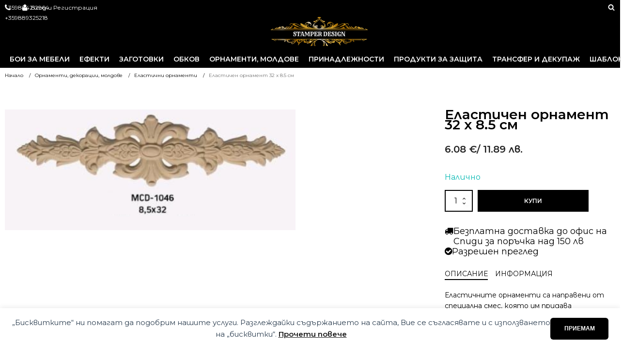

--- FILE ---
content_type: text/html; charset=UTF-8
request_url: https://stamperbg.com/p/elastichen-ornament-32-h-8-5-sm/
body_size: 26938
content:
<!DOCTYPE html> <html lang="bg-BG" > <head> <meta charset="UTF-8"> <meta name="viewport" content="width=device-width, initial-scale=1.0"> <title>Еластичен орнамент 32 х 8.5 см | Stamperbg.com</title> <link rel="preload" as="style" href="https://fonts.googleapis.com/css?family=Montserrat:100,200,300,400,500,600,700,800,900|Montserrat:100,200,300,400,500,600,700,800,900" > <link rel="stylesheet" href="https://fonts.googleapis.com/css?family=Montserrat:100,200,300,400,500,600,700,800,900|Montserrat:100,200,300,400,500,600,700,800,900"> <style>img:is([sizes="auto" i], [sizes^="auto," i]) { contain-intrinsic-size: 3000px 1500px }</style> <meta property="product:price:amount" content="6.08"> <meta property="product:price:currency" content="EUR"> <meta name="dc.title" content="Еластичен орнамент 32 х 8.5 см | Stamperbg.com"> <meta name="dc.description" content="Еластичните орнаменти са направени от специална смес, която им придава изключителна гъвкавост. Загрейте орнамента преди да работите с него. Размер 32 х 8.5 см Цената е за брой Цената е с вкл ДДС"> <meta name="dc.relation" content="https://stamperbg.com/p/elastichen-ornament-32-h-8-5-sm/"> <meta name="dc.source" content="https://stamperbg.com/"> <meta name="dc.language" content="bg_BG"> <meta name="description" content="Еластичните орнаменти са направени от специална смес, която им придава изключителна гъвкавост. Загрейте орнамента преди да работите с него. Размер 32 х 8.5 см Цената е за брой Цената е с вкл ДДС"> <meta name="thumbnail" content="https://stamperbg.com/wp-content/uploads/2023/10/1046-150x150.png"> <meta name="robots" content="index, follow, max-snippet:-1, max-image-preview:large, max-video-preview:-1"> <link rel="canonical" href="https://stamperbg.com/p/elastichen-ornament-32-h-8-5-sm/"> <meta property="og:url" content="https://stamperbg.com/p/elastichen-ornament-32-h-8-5-sm/"> <meta property="og:site_name" content="Stamperbg.com"> <meta property="og:locale" content="bg_BG"> <meta property="og:type" content="product"> <meta property="article:author" content=""> <meta property="article:publisher" content=""> <meta property="og:title" content="Еластичен орнамент 32 х 8.5 см | Stamperbg.com"> <meta property="og:description" content="Еластичните орнаменти са направени от специална смес, която им придава изключителна гъвкавост. Загрейте орнамента преди да работите с него. Размер 32 х 8.5 см Цената е за брой Цената е с вкл ДДС"> <meta property="og:image" content="https://stamperbg.com/wp-content/uploads/2023/10/1046.png"> <meta property="og:image:secure_url" content="https://stamperbg.com/wp-content/uploads/2023/10/1046.png"> <meta property="og:image:width" content="989"> <meta property="og:image:height" content="411"> <meta property="fb:pages" content=""> <meta property="fb:admins" content=""> <meta property="fb:app_id" content=""> <meta name="twitter:card" content="summary"> <meta name="twitter:site" content=""> <meta name="twitter:creator" content=""> <meta name="twitter:title" content="Еластичен орнамент 32 х 8.5 см | Stamperbg.com"> <meta name="twitter:description" content="Еластичните орнаменти са направени от специална смес, която им придава изключителна гъвкавост. Загрейте орнамента преди да работите с него. Размер 32 х 8.5 см Цената е за брой Цената е с вкл ДДС"> <meta name="twitter:image" content="https://stamperbg.com/wp-content/uploads/2023/10/1046.png"> <script type="application/ld+json">{"@context":"https:\/\/schema.org\/","@type":"Product","name":"\u0415\u043b\u0430\u0441\u0442\u0438\u0447\u0435\u043d \u043e\u0440\u043d\u0430\u043c\u0435\u043d\u0442 32 \u0445 8.5 \u0441\u043c","image":"https:\/\/stamperbg.com\/wp-content\/uploads\/2023\/10\/1046.png","description":"\u0415\u043b\u0430\u0441\u0442\u0438\u0447\u043d\u0438\u0442\u0435 \u043e\u0440\u043d\u0430\u043c\u0435\u043d\u0442\u0438 \u0441\u0430 \u043d\u0430\u043f\u0440\u0430\u0432\u0435\u043d\u0438 \u043e\u0442 \u0441\u043f\u0435\u0446\u0438\u0430\u043b\u043d\u0430 \u0441\u043c\u0435\u0441, \u043a\u043e\u044f\u0442\u043e \u0438\u043c \u043f\u0440\u0438\u0434\u0430\u0432\u0430 \u0438\u0437\u043a\u043b\u044e\u0447\u0438\u0442\u0435\u043b\u043d\u0430 \u0433\u044a\u0432\u043a\u0430\u0432\u043e\u0441\u0442. \u0417\u0430\u0433\u0440\u0435\u0439\u0442\u0435 \u043e\u0440\u043d\u0430\u043c\u0435\u043d\u0442\u0430 \u043f\u0440\u0435\u0434\u0438 \u0434\u0430 \u0440\u0430\u0431\u043e\u0442\u0438\u0442\u0435 \u0441 \u043d\u0435\u0433\u043e. \u0420\u0430\u0437\u043c\u0435\u0440 32 \u0445 8.5 \u0441\u043c \u0426\u0435\u043d\u0430\u0442\u0430 \u0435 \u0437\u0430 \u0431\u0440\u043e\u0439 \u0426\u0435\u043d\u0430\u0442\u0430 \u0435 \u0441 \u0432\u043a\u043b \u0414\u0414\u0421","sku":"1046","review":{"@type":"Review","author":{"@type":"Person","name":"Georgi Dimitrov"}},"offers":{"@type":"Offer","url":"https:\/\/stamperbg.com\/p\/elastichen-ornament-32-h-8-5-sm\/","priceCurrency":"BGN","price":"6.08","priceValidUntil":"2027-12-31","itemCondition":"NewCondition","availability":"https:\/\/schema.org\/InStock","shippingDetails":[{"@type":"OfferShippingDetails","shippingDestination":[{"@type":"DefinedRegion","addressCountry":"BG"}],"shippingRate":{"@type":"MonetaryAmount","value":0,"currency":"EUR"}},{"@type":"OfferShippingDetails","shippingDestination":[{"@type":"DefinedRegion","addressCountry":"BG"}],"shippingRate":{"@type":"MonetaryAmount","value":0,"currency":"EUR"}},{"@type":"OfferShippingDetails","shippingDestination":[{"@type":"DefinedRegion","addressCountry":"BG"}],"shippingRate":{"@type":"MonetaryAmount","value":0,"currency":"EUR"}},{"@type":"OfferShippingDetails","shippingDestination":[{"@type":"DefinedRegion","addressCountry":"BG"}],"shippingRate":{"@type":"MonetaryAmount","value":0,"currency":"EUR"}}]}}</script> <link rel='stylesheet' id='wp-block-library-css' href='https://stamperbg.com/wp-includes/css/dist/block-library/style.min.css?ver=6.8.3' type='text/css' media='all' /> <style id='classic-theme-styles-inline-css' type='text/css'>
/*! This file is auto-generated */
.wp-block-button__link{color:#fff;background-color:#32373c;border-radius:9999px;box-shadow:none;text-decoration:none;padding:calc(.667em + 2px) calc(1.333em + 2px);font-size:1.125em}.wp-block-file__button{background:#32373c;color:#fff;text-decoration:none}
</style> <style id='wpseopress-local-business-style-inline-css' type='text/css'>
span.wp-block-wpseopress-local-business-field{margin-right:8px}

</style> <style id='wpseopress-table-of-contents-style-inline-css' type='text/css'>
.wp-block-wpseopress-table-of-contents li.active>a{font-weight:bold}

</style> <style id='global-styles-inline-css' type='text/css'>
:root{--wp--preset--aspect-ratio--square: 1;--wp--preset--aspect-ratio--4-3: 4/3;--wp--preset--aspect-ratio--3-4: 3/4;--wp--preset--aspect-ratio--3-2: 3/2;--wp--preset--aspect-ratio--2-3: 2/3;--wp--preset--aspect-ratio--16-9: 16/9;--wp--preset--aspect-ratio--9-16: 9/16;--wp--preset--color--black: #000000;--wp--preset--color--cyan-bluish-gray: #abb8c3;--wp--preset--color--white: #ffffff;--wp--preset--color--pale-pink: #f78da7;--wp--preset--color--vivid-red: #cf2e2e;--wp--preset--color--luminous-vivid-orange: #ff6900;--wp--preset--color--luminous-vivid-amber: #fcb900;--wp--preset--color--light-green-cyan: #7bdcb5;--wp--preset--color--vivid-green-cyan: #00d084;--wp--preset--color--pale-cyan-blue: #8ed1fc;--wp--preset--color--vivid-cyan-blue: #0693e3;--wp--preset--color--vivid-purple: #9b51e0;--wp--preset--gradient--vivid-cyan-blue-to-vivid-purple: linear-gradient(135deg,rgba(6,147,227,1) 0%,rgb(155,81,224) 100%);--wp--preset--gradient--light-green-cyan-to-vivid-green-cyan: linear-gradient(135deg,rgb(122,220,180) 0%,rgb(0,208,130) 100%);--wp--preset--gradient--luminous-vivid-amber-to-luminous-vivid-orange: linear-gradient(135deg,rgba(252,185,0,1) 0%,rgba(255,105,0,1) 100%);--wp--preset--gradient--luminous-vivid-orange-to-vivid-red: linear-gradient(135deg,rgba(255,105,0,1) 0%,rgb(207,46,46) 100%);--wp--preset--gradient--very-light-gray-to-cyan-bluish-gray: linear-gradient(135deg,rgb(238,238,238) 0%,rgb(169,184,195) 100%);--wp--preset--gradient--cool-to-warm-spectrum: linear-gradient(135deg,rgb(74,234,220) 0%,rgb(151,120,209) 20%,rgb(207,42,186) 40%,rgb(238,44,130) 60%,rgb(251,105,98) 80%,rgb(254,248,76) 100%);--wp--preset--gradient--blush-light-purple: linear-gradient(135deg,rgb(255,206,236) 0%,rgb(152,150,240) 100%);--wp--preset--gradient--blush-bordeaux: linear-gradient(135deg,rgb(254,205,165) 0%,rgb(254,45,45) 50%,rgb(107,0,62) 100%);--wp--preset--gradient--luminous-dusk: linear-gradient(135deg,rgb(255,203,112) 0%,rgb(199,81,192) 50%,rgb(65,88,208) 100%);--wp--preset--gradient--pale-ocean: linear-gradient(135deg,rgb(255,245,203) 0%,rgb(182,227,212) 50%,rgb(51,167,181) 100%);--wp--preset--gradient--electric-grass: linear-gradient(135deg,rgb(202,248,128) 0%,rgb(113,206,126) 100%);--wp--preset--gradient--midnight: linear-gradient(135deg,rgb(2,3,129) 0%,rgb(40,116,252) 100%);--wp--preset--font-size--small: 13px;--wp--preset--font-size--medium: 20px;--wp--preset--font-size--large: 36px;--wp--preset--font-size--x-large: 42px;--wp--preset--spacing--20: 0.44rem;--wp--preset--spacing--30: 0.67rem;--wp--preset--spacing--40: 1rem;--wp--preset--spacing--50: 1.5rem;--wp--preset--spacing--60: 2.25rem;--wp--preset--spacing--70: 3.38rem;--wp--preset--spacing--80: 5.06rem;--wp--preset--shadow--natural: 6px 6px 9px rgba(0, 0, 0, 0.2);--wp--preset--shadow--deep: 12px 12px 50px rgba(0, 0, 0, 0.4);--wp--preset--shadow--sharp: 6px 6px 0px rgba(0, 0, 0, 0.2);--wp--preset--shadow--outlined: 6px 6px 0px -3px rgba(255, 255, 255, 1), 6px 6px rgba(0, 0, 0, 1);--wp--preset--shadow--crisp: 6px 6px 0px rgba(0, 0, 0, 1);}:where(.is-layout-flex){gap: 0.5em;}:where(.is-layout-grid){gap: 0.5em;}body .is-layout-flex{display: flex;}.is-layout-flex{flex-wrap: wrap;align-items: center;}.is-layout-flex > :is(*, div){margin: 0;}body .is-layout-grid{display: grid;}.is-layout-grid > :is(*, div){margin: 0;}:where(.wp-block-columns.is-layout-flex){gap: 2em;}:where(.wp-block-columns.is-layout-grid){gap: 2em;}:where(.wp-block-post-template.is-layout-flex){gap: 1.25em;}:where(.wp-block-post-template.is-layout-grid){gap: 1.25em;}.has-black-color{color: var(--wp--preset--color--black) !important;}.has-cyan-bluish-gray-color{color: var(--wp--preset--color--cyan-bluish-gray) !important;}.has-white-color{color: var(--wp--preset--color--white) !important;}.has-pale-pink-color{color: var(--wp--preset--color--pale-pink) !important;}.has-vivid-red-color{color: var(--wp--preset--color--vivid-red) !important;}.has-luminous-vivid-orange-color{color: var(--wp--preset--color--luminous-vivid-orange) !important;}.has-luminous-vivid-amber-color{color: var(--wp--preset--color--luminous-vivid-amber) !important;}.has-light-green-cyan-color{color: var(--wp--preset--color--light-green-cyan) !important;}.has-vivid-green-cyan-color{color: var(--wp--preset--color--vivid-green-cyan) !important;}.has-pale-cyan-blue-color{color: var(--wp--preset--color--pale-cyan-blue) !important;}.has-vivid-cyan-blue-color{color: var(--wp--preset--color--vivid-cyan-blue) !important;}.has-vivid-purple-color{color: var(--wp--preset--color--vivid-purple) !important;}.has-black-background-color{background-color: var(--wp--preset--color--black) !important;}.has-cyan-bluish-gray-background-color{background-color: var(--wp--preset--color--cyan-bluish-gray) !important;}.has-white-background-color{background-color: var(--wp--preset--color--white) !important;}.has-pale-pink-background-color{background-color: var(--wp--preset--color--pale-pink) !important;}.has-vivid-red-background-color{background-color: var(--wp--preset--color--vivid-red) !important;}.has-luminous-vivid-orange-background-color{background-color: var(--wp--preset--color--luminous-vivid-orange) !important;}.has-luminous-vivid-amber-background-color{background-color: var(--wp--preset--color--luminous-vivid-amber) !important;}.has-light-green-cyan-background-color{background-color: var(--wp--preset--color--light-green-cyan) !important;}.has-vivid-green-cyan-background-color{background-color: var(--wp--preset--color--vivid-green-cyan) !important;}.has-pale-cyan-blue-background-color{background-color: var(--wp--preset--color--pale-cyan-blue) !important;}.has-vivid-cyan-blue-background-color{background-color: var(--wp--preset--color--vivid-cyan-blue) !important;}.has-vivid-purple-background-color{background-color: var(--wp--preset--color--vivid-purple) !important;}.has-black-border-color{border-color: var(--wp--preset--color--black) !important;}.has-cyan-bluish-gray-border-color{border-color: var(--wp--preset--color--cyan-bluish-gray) !important;}.has-white-border-color{border-color: var(--wp--preset--color--white) !important;}.has-pale-pink-border-color{border-color: var(--wp--preset--color--pale-pink) !important;}.has-vivid-red-border-color{border-color: var(--wp--preset--color--vivid-red) !important;}.has-luminous-vivid-orange-border-color{border-color: var(--wp--preset--color--luminous-vivid-orange) !important;}.has-luminous-vivid-amber-border-color{border-color: var(--wp--preset--color--luminous-vivid-amber) !important;}.has-light-green-cyan-border-color{border-color: var(--wp--preset--color--light-green-cyan) !important;}.has-vivid-green-cyan-border-color{border-color: var(--wp--preset--color--vivid-green-cyan) !important;}.has-pale-cyan-blue-border-color{border-color: var(--wp--preset--color--pale-cyan-blue) !important;}.has-vivid-cyan-blue-border-color{border-color: var(--wp--preset--color--vivid-cyan-blue) !important;}.has-vivid-purple-border-color{border-color: var(--wp--preset--color--vivid-purple) !important;}.has-vivid-cyan-blue-to-vivid-purple-gradient-background{background: var(--wp--preset--gradient--vivid-cyan-blue-to-vivid-purple) !important;}.has-light-green-cyan-to-vivid-green-cyan-gradient-background{background: var(--wp--preset--gradient--light-green-cyan-to-vivid-green-cyan) !important;}.has-luminous-vivid-amber-to-luminous-vivid-orange-gradient-background{background: var(--wp--preset--gradient--luminous-vivid-amber-to-luminous-vivid-orange) !important;}.has-luminous-vivid-orange-to-vivid-red-gradient-background{background: var(--wp--preset--gradient--luminous-vivid-orange-to-vivid-red) !important;}.has-very-light-gray-to-cyan-bluish-gray-gradient-background{background: var(--wp--preset--gradient--very-light-gray-to-cyan-bluish-gray) !important;}.has-cool-to-warm-spectrum-gradient-background{background: var(--wp--preset--gradient--cool-to-warm-spectrum) !important;}.has-blush-light-purple-gradient-background{background: var(--wp--preset--gradient--blush-light-purple) !important;}.has-blush-bordeaux-gradient-background{background: var(--wp--preset--gradient--blush-bordeaux) !important;}.has-luminous-dusk-gradient-background{background: var(--wp--preset--gradient--luminous-dusk) !important;}.has-pale-ocean-gradient-background{background: var(--wp--preset--gradient--pale-ocean) !important;}.has-electric-grass-gradient-background{background: var(--wp--preset--gradient--electric-grass) !important;}.has-midnight-gradient-background{background: var(--wp--preset--gradient--midnight) !important;}.has-small-font-size{font-size: var(--wp--preset--font-size--small) !important;}.has-medium-font-size{font-size: var(--wp--preset--font-size--medium) !important;}.has-large-font-size{font-size: var(--wp--preset--font-size--large) !important;}.has-x-large-font-size{font-size: var(--wp--preset--font-size--x-large) !important;}
:where(.wp-block-post-template.is-layout-flex){gap: 1.25em;}:where(.wp-block-post-template.is-layout-grid){gap: 1.25em;}
:where(.wp-block-columns.is-layout-flex){gap: 2em;}:where(.wp-block-columns.is-layout-grid){gap: 2em;}
:root :where(.wp-block-pullquote){font-size: 1.5em;line-height: 1.6;}
</style> <link rel='stylesheet' id='wpa-css-css' href='https://stamperbg.com/wp-content/plugins/honeypot/includes/css/wpa.css?ver=2.3.04' type='text/css' media='all' /> <link rel='stylesheet' id='fontawesome-css' href='https://stamperbg.com/wp-content/plugins/load-fontawesome4-locally-ss/assets/css/font-awesome.min.css?ver=4.7.0' type='text/css' media='all' /> <link rel='stylesheet' id='oxygen-css' href='https://stamperbg.com/wp-content/plugins/oxygen/component-framework/oxygen.css?ver=4.9.5' type='text/css' media='all' /> <link rel='stylesheet' id='pif-styles-css' href='https://stamperbg.com/wp-content/plugins/woocommerce-product-image-flipper/assets/css/style.css?ver=6.8.3' type='text/css' media='all' /> <link rel='stylesheet' id='photoswipe-css' href='https://stamperbg.com/wp-content/plugins/woocommerce/assets/css/photoswipe/photoswipe.min.css?ver=10.4.3' type='text/css' media='all' /> <link rel='stylesheet' id='photoswipe-default-skin-css' href='https://stamperbg.com/wp-content/plugins/woocommerce/assets/css/photoswipe/default-skin/default-skin.min.css?ver=10.4.3' type='text/css' media='all' /> <link rel='stylesheet' id='woocommerce-layout-css' href='https://stamperbg.com/wp-content/plugins/woocommerce/assets/css/woocommerce-layout.css?ver=10.4.3' type='text/css' media='all' /> <link rel='stylesheet' id='woocommerce-smallscreen-css' href='https://stamperbg.com/wp-content/plugins/woocommerce/assets/css/woocommerce-smallscreen.css?ver=10.4.3' type='text/css' media='only screen and (max-width: 768px)' /> <link rel='stylesheet' id='woocommerce-general-css' href='https://stamperbg.com/wp-content/plugins/woocommerce/assets/css/woocommerce.css?ver=10.4.3' type='text/css' media='all' /> <style id='woocommerce-inline-inline-css' type='text/css'>
.woocommerce form .form-row .required { visibility: visible; }
</style> <link rel='stylesheet' id='woo-bg-css-econt-css' href='https://stamperbg.com/wp-content/plugins/bulgarisation-for-woocommerce/dist/styles/econt-frontend.min.css?ver=6.8.3' type='text/css' media='all' /> <link rel='stylesheet' id='woo-bg-css-speedy-css' href='https://stamperbg.com/wp-content/plugins/bulgarisation-for-woocommerce/dist/styles/speedy-frontend.min.css?ver=6.8.3' type='text/css' media='all' /> <link rel='stylesheet' id='woo-bg-css-frontend-css' href='https://stamperbg.com/wp-content/plugins/bulgarisation-for-woocommerce/dist/styles/frontend.min.css?ver=6.8.3' type='text/css' media='all' /> <link rel='stylesheet' id='mc4wp-form-themes-css' href='https://stamperbg.com/wp-content/plugins/mailchimp-for-wp/assets/css/form-themes.css?ver=4.11.1' type='text/css' media='all' /> <link rel='stylesheet' id='woo-variation-swatches-css' href='https://stamperbg.com/wp-content/plugins/woo-variation-swatches/assets/css/frontend.min.css?ver=1763329255' type='text/css' media='all' /> <style id='woo-variation-swatches-inline-css' type='text/css'>
:root {
--wvs-tick:url("data:image/svg+xml;utf8,%3Csvg filter='drop-shadow(0px 0px 2px rgb(0 0 0 / .8))' xmlns='http://www.w3.org/2000/svg'  viewBox='0 0 30 30'%3E%3Cpath fill='none' stroke='%23ffffff' stroke-linecap='round' stroke-linejoin='round' stroke-width='4' d='M4 16L11 23 27 7'/%3E%3C/svg%3E");

--wvs-cross:url("data:image/svg+xml;utf8,%3Csvg filter='drop-shadow(0px 0px 5px rgb(255 255 255 / .6))' xmlns='http://www.w3.org/2000/svg' width='72px' height='72px' viewBox='0 0 24 24'%3E%3Cpath fill='none' stroke='%23ff0000' stroke-linecap='round' stroke-width='0.6' d='M5 5L19 19M19 5L5 19'/%3E%3C/svg%3E");
--wvs-single-product-item-width:30px;
--wvs-single-product-item-height:30px;
--wvs-single-product-item-font-size:16px}
</style> <link rel='stylesheet' id='wpdreams-asl-basic-css' href='https://stamperbg.com/wp-content/plugins/ajax-search-lite/css/style.basic.css?ver=4.13.4' type='text/css' media='all' /> <style id='wpdreams-asl-basic-inline-css' type='text/css'>

					div[id*='ajaxsearchlitesettings'].searchsettings .asl_option_inner label {
						font-size: 0px !important;
						color: rgba(0, 0, 0, 0);
					}
					div[id*='ajaxsearchlitesettings'].searchsettings .asl_option_inner label:after {
						font-size: 11px !important;
						position: absolute;
						top: 0;
						left: 0;
						z-index: 1;
					}
					.asl_w_container {
						width: 100%;
						margin: 0px 0px 0px 0px;
						min-width: 200px;
					}
					div[id*='ajaxsearchlite'].asl_m {
						width: 100%;
					}
					div[id*='ajaxsearchliteres'].wpdreams_asl_results div.resdrg span.highlighted {
						font-weight: bold;
						color: rgba(217, 49, 43, 1);
						background-color: rgba(238, 238, 238, 1);
					}
					div[id*='ajaxsearchliteres'].wpdreams_asl_results .results img.asl_image {
						width: 40px;
						height: 40px;
						object-fit: cover;
					}
					div[id*='ajaxsearchlite'].asl_r .results {
						max-height: none;
					}
					div[id*='ajaxsearchlite'].asl_r {
						position: absolute;
					}
				
							.asl_w, .asl_w * {font-family:&quot;Montserrat&quot; !important;}
							.asl_m input[type=search]::placeholder{font-family:&quot;Montserrat&quot; !important;}
							.asl_m input[type=search]::-webkit-input-placeholder{font-family:&quot;Montserrat&quot; !important;}
							.asl_m input[type=search]::-moz-placeholder{font-family:&quot;Montserrat&quot; !important;}
							.asl_m input[type=search]:-ms-input-placeholder{font-family:&quot;Montserrat&quot; !important;}
						
						div.asl_r.asl_w.vertical .results .item::after {
							display: block;
							position: absolute;
							bottom: 0;
							content: '';
							height: 1px;
							width: 100%;
							background: #D8D8D8;
						}
						div.asl_r.asl_w.vertical .results .item.asl_last_item::after {
							display: none;
						}
					
</style> <link rel='stylesheet' id='wpdreams-asl-instance-css' href='https://stamperbg.com/wp-content/plugins/ajax-search-lite/css/style-underline.css?ver=4.13.4' type='text/css' media='all' /> <link rel='stylesheet' id='woo_discount_pro_style-css' href='https://stamperbg.com/wp-content/plugins/woo-discount-rules-pro/Assets/Css/awdr_style.css?ver=2.6.13' type='text/css' media='all' /> <script type="text/javascript" src="https://stamperbg.com/wp-includes/js/jquery/jquery.min.js?ver=3.7.1" id="jquery-core-js"></script> <script type="text/javascript" src="https://stamperbg.com/wp-includes/js/jquery/jquery-migrate.min.js?ver=3.4.1" id="jquery-migrate-js"></script> <script type="text/javascript" src="https://stamperbg.com/wp-content/plugins/woocommerce/assets/js/jquery-blockui/jquery.blockUI.min.js?ver=2.7.0-wc.10.4.3" id="wc-jquery-blockui-js" data-wp-strategy="defer"></script> <script type="text/javascript" id="wc-add-to-cart-js-extra">
/* <![CDATA[ */
var wc_add_to_cart_params = {"ajax_url":"\/wp-admin\/admin-ajax.php","wc_ajax_url":"\/?wc-ajax=%%endpoint%%","i18n_view_cart":"\u041f\u0440\u0435\u0433\u043b\u0435\u0434","cart_url":"https:\/\/stamperbg.com\/kolichka\/","is_cart":"","cart_redirect_after_add":"no"};
/* ]]> */
</script> <script type="text/javascript" src="https://stamperbg.com/wp-content/plugins/woocommerce/assets/js/frontend/add-to-cart.min.js?ver=10.4.3" id="wc-add-to-cart-js" defer="defer" data-wp-strategy="defer"></script> <script type="text/javascript" src="https://stamperbg.com/wp-content/plugins/woocommerce/assets/js/zoom/jquery.zoom.min.js?ver=1.7.21-wc.10.4.3" id="wc-zoom-js" defer="defer" data-wp-strategy="defer"></script> <script type="text/javascript" src="https://stamperbg.com/wp-content/plugins/woocommerce/assets/js/flexslider/jquery.flexslider.min.js?ver=2.7.2-wc.10.4.3" id="wc-flexslider-js" defer="defer" data-wp-strategy="defer"></script> <script type="text/javascript" src="https://stamperbg.com/wp-content/plugins/woocommerce/assets/js/photoswipe/photoswipe.min.js?ver=4.1.1-wc.10.4.3" id="wc-photoswipe-js" defer="defer" data-wp-strategy="defer"></script> <script type="text/javascript" src="https://stamperbg.com/wp-content/plugins/woocommerce/assets/js/photoswipe/photoswipe-ui-default.min.js?ver=4.1.1-wc.10.4.3" id="wc-photoswipe-ui-default-js" defer="defer" data-wp-strategy="defer"></script> <script type="text/javascript" id="wc-single-product-js-extra">
/* <![CDATA[ */
var wc_single_product_params = {"i18n_required_rating_text":"\u0418\u0437\u0431\u0435\u0440\u0435\u0442\u0435 \u0441\u0442\u043e\u0439\u043d\u043e\u0441\u0442","i18n_rating_options":["1 of 5 stars","2 of 5 stars","3 of 5 stars","4 of 5 stars","5 of 5 stars"],"i18n_product_gallery_trigger_text":"View full-screen image gallery","review_rating_required":"yes","flexslider":{"rtl":false,"animation":"slide","smoothHeight":true,"directionNav":true,"controlNav":"thumbnails","slideshow":false,"animationSpeed":500,"animationLoop":true,"allowOneSlide":false,"prevText":"<","nextText":">","keyboard":true,"touch":true},"zoom_enabled":"1","zoom_options":[],"photoswipe_enabled":"1","photoswipe_options":{"shareEl":false,"closeOnScroll":false,"history":false,"hideAnimationDuration":0,"showAnimationDuration":0},"flexslider_enabled":"1"};
/* ]]> */
</script> <script type="text/javascript" src="https://stamperbg.com/wp-content/plugins/woocommerce/assets/js/frontend/single-product.min.js?ver=10.4.3" id="wc-single-product-js" defer="defer" data-wp-strategy="defer"></script> <script type="text/javascript" src="https://stamperbg.com/wp-content/plugins/woocommerce/assets/js/js-cookie/js.cookie.min.js?ver=2.1.4-wc.10.4.3" id="wc-js-cookie-js" defer="defer" data-wp-strategy="defer"></script> <script type="text/javascript" id="woocommerce-js-extra">
/* <![CDATA[ */
var woocommerce_params = {"ajax_url":"\/wp-admin\/admin-ajax.php","wc_ajax_url":"\/?wc-ajax=%%endpoint%%","i18n_password_show":"Show password","i18n_password_hide":"Hide password"};
/* ]]> */
</script> <script type="text/javascript" src="https://stamperbg.com/wp-content/plugins/woocommerce/assets/js/frontend/woocommerce.min.js?ver=10.4.3" id="woocommerce-js" defer="defer" data-wp-strategy="defer"></script> <link rel="https://api.w.org/" href="https://stamperbg.com/wp-json/" /><link rel="alternate" title="JSON" type="application/json" href="https://stamperbg.com/wp-json/wp/v2/product/9698" /><link rel="alternate" title="oEmbed (JSON)" type="application/json+oembed" href="https://stamperbg.com/wp-json/oembed/1.0/embed?url=https%3A%2F%2Fstamperbg.com%2Fp%2Felastichen-ornament-32-h-8-5-sm%2F" /> <link rel="alternate" title="oEmbed (XML)" type="text/xml+oembed" href="https://stamperbg.com/wp-json/oembed/1.0/embed?url=https%3A%2F%2Fstamperbg.com%2Fp%2Felastichen-ornament-32-h-8-5-sm%2F&#038;format=xml" /> <meta name="econt-service-url" content="https://delivery.econt.com/" ><link rel="shortcut icon" type="image/x-icon" href="https://stamperbg.com/wp-content/uploads/2023/11/Logo-2.png"> <noscript><style>.woocommerce-product-gallery{ opacity: 1 !important; }</style></noscript> <link rel="preconnect" href="https://fonts.gstatic.com" crossorigin /> <link rel="preload" as="style" href="//fonts.googleapis.com/css?family=Open+Sans&display=swap" /> <link rel="stylesheet" href="//fonts.googleapis.com/css?family=Open+Sans&display=swap" media="all" /> <style>.breadcrumb {list-style:none;margin:0;padding-inline-start:0;}.breadcrumb li {margin:0;display:inline-block;position:relative;}.breadcrumb li::after{content:' / ';margin-left:5px;margin-right:5px;}.breadcrumb li:last-child::after{display:none}</style> <script async src='https://www.googletagmanager.com/gtag/js?id=G-R1CZ1B7Q5Z'></script><script>
window.dataLayer = window.dataLayer || [];
function gtag(){dataLayer.push(arguments);}
            gtag('consent', 'default', {
                'ad_storage': 'granted',
                'ad_user_data': 'granted',
                'ad_personalization': 'granted',
                'analytics_storage': 'granted',
                'wait_for_update': 500,
            }); 
gtag('js', new Date());
gtag('set', 'cookie_domain', 'auto');
gtag('set', 'cookie_flags', 'SameSite=None;Secure');

 gtag('config', 'G-R1CZ1B7Q5Z' , {});

</script> <link rel='stylesheet' id='oxygen-cache-64-css' href='//stamperbg.com/wp-content/uploads/oxygen/css/64.css?cache=1677359718&#038;ver=6.8.3' type='text/css' media='all' /> <link rel='stylesheet' id='oxygen-cache-66-css' href='//stamperbg.com/wp-content/uploads/oxygen/css/66.css?cache=1677359713&#038;ver=6.8.3' type='text/css' media='all' /> <link rel='stylesheet' id='oxygen-universal-styles-css' href='//stamperbg.com/wp-content/uploads/oxygen/css/universal.css?cache=1769004191&#038;ver=6.8.3' type='text/css' media='all' /> </head> <body class="wp-singular product-template-default single single-product postid-9698 wp-theme-oxygen-is-not-a-theme wp-embed-responsive theme-oxygen-is-not-a-theme oxygen-body woocommerce woocommerce-page woocommerce-no-js elastichen-ornament-32-h-8-5-sm style-site-font-2 style-product-align-2 sticky-header-1 mobile-header-3 header-style-1 open-menu-1 woo-variation-swatches wvs-behavior-blur wvs-theme-component-framework wvs-mobile wvs-show-label wvs-tooltip" > <header id="div_block-452-64" class="ct-div-block header" data-header-color="2" data-header-sticky="sticky-header-1" header-style="header-style-1"><div id="div_block-615-64" class="ct-div-block logo" ><div id="div_block-616-64" class="ct-div-block" ><div id="code_block-617-64" class="ct-code-block" ><a href="/"> <img src="https://stamperbg.com/wp-content/uploads/2023/11/Logo-2.png" alt="Stamperbg.com" title="Stamperbg.com"> </a></div></div></div> <div id="-pro-menu-478-64" class="oxy-pro-menu menu-main " ><div class="oxy-pro-menu-mobile-open-icon oxy-pro-menu-off-canvas-trigger oxy-pro-menu-off-canvas-left" data-off-canvas-alignment="left"><svg id="-pro-menu-478-64-open-icon"><use xlink:href="#FontAwesomeicon-bars"></use></svg></div> <div class="oxy-pro-menu-container oxy-pro-menu-dropdown-links-visible-on-mobile oxy-pro-menu-dropdown-links-toggle oxy-pro-menu-show-dropdown" data-aos-duration="400" data-oxy-pro-menu-dropdown-animation="" data-oxy-pro-menu-dropdown-animation-duration="0.4" data-entire-parent-toggles-dropdown="false" data-oxy-pro-menu-off-canvas-animation="fade-right" data-oxy-pro-menu-dropdown-animation-duration="0.4" data-oxy-pro-menu-dropdown-links-on-mobile="toggle"> <div class="menu-osnovno-menyu-container"><ul id="menu-osnovno-menyu" class="oxy-pro-menu-list"><li id="menu-item-6434" class="menu-item menu-item-type-taxonomy menu-item-object-product_cat menu-item-has-children menu-item-6434"><a href="https://stamperbg.com/c/boi-za-mebeli/">Бои за мебели</a> <ul class="sub-menu"> <li id="menu-item-6435" class="menu-item menu-item-type-taxonomy menu-item-object-product_cat menu-item-6435"><a href="https://stamperbg.com/c/boi-za-mebeli/akrilna-boya/">Акрилна боя</a></li> <li id="menu-item-6436" class="menu-item menu-item-type-taxonomy menu-item-object-product_cat menu-item-6436"><a href="https://stamperbg.com/c/boi-za-mebeli/metalicheska-boya-dixie-belle/">Металическа боя Dixie Belle</a></li> <li id="menu-item-6437" class="menu-item menu-item-type-taxonomy menu-item-object-product_cat menu-item-6437"><a href="https://stamperbg.com/c/boi-za-mebeli/mineralna-boya-dixe-belle-silk-3-v-1/">Минерална боя Dixe Belle Silk 3 в 1</a></li> <li id="menu-item-6438" class="menu-item menu-item-type-taxonomy menu-item-object-product_cat menu-item-6438"><a href="https://stamperbg.com/c/boi-za-mebeli/tebeshirena-boya-dixie-belle/">Тебеширена боя Dixie Belle</a></li> <li id="menu-item-6439" class="menu-item menu-item-type-taxonomy menu-item-object-product_cat menu-item-6439"><a href="https://stamperbg.com/c/boi-za-mebeli/tebeshirena-boya-vintage-paint/">Тебеширена боя Vintage paint</a></li> </ul> </li> <li id="menu-item-6440" class="menu-item menu-item-type-taxonomy menu-item-object-product_cat menu-item-has-children menu-item-6440"><a href="https://stamperbg.com/c/podgotvitelni-produkti/">Ефекти</a> <ul class="sub-menu"> <li id="menu-item-6441" class="menu-item menu-item-type-taxonomy menu-item-object-product_cat menu-item-6441"><a href="https://stamperbg.com/c/podgotvitelni-produkti/blyasak/">Блясък ефект</a></li> <li id="menu-item-6442" class="menu-item menu-item-type-taxonomy menu-item-object-product_cat menu-item-6442"><a href="https://stamperbg.com/c/podgotvitelni-produkti/vaksa/">Вакса</a></li> <li id="menu-item-6443" class="menu-item menu-item-type-taxonomy menu-item-object-product_cat menu-item-6443"><a href="https://stamperbg.com/c/podgotvitelni-produkti/krakle/">Кракле</a></li> <li id="menu-item-6444" class="menu-item menu-item-type-taxonomy menu-item-object-product_cat menu-item-6444"><a href="https://stamperbg.com/c/podgotvitelni-produkti/patina/">Патина</a></li> <li id="menu-item-6445" class="menu-item menu-item-type-taxonomy menu-item-object-product_cat menu-item-6445"><a href="https://stamperbg.com/c/podgotvitelni-produkti/pudra/">Пудра</a></li> <li id="menu-item-6446" class="menu-item menu-item-type-taxonomy menu-item-object-product_cat menu-item-6446"><a href="https://stamperbg.com/c/podgotvitelni-produkti/pasta/">Структурна паста</a></li> </ul> </li> <li id="menu-item-6447" class="menu-item menu-item-type-taxonomy menu-item-object-product_cat menu-item-6447"><a href="https://stamperbg.com/c/zagotovki/">Заготовки</a></li> <li id="menu-item-6448" class="menu-item menu-item-type-taxonomy menu-item-object-product_cat menu-item-6448"><a href="https://stamperbg.com/c/obkov-za-mebeli/">Обков</a></li> <li id="menu-item-6449" class="menu-item menu-item-type-taxonomy menu-item-object-product_cat current-product-ancestor menu-item-has-children menu-item-6449"><a href="https://stamperbg.com/c/ornamenti-dekoratsii-moldove/">Орнаменти, молдове</a> <ul class="sub-menu"> <li id="menu-item-9246" class="menu-item menu-item-type-taxonomy menu-item-object-product_cat current-product-ancestor current-menu-parent current-product-parent menu-item-9246"><a href="https://stamperbg.com/c/ornamenti-dekoratsii-moldove/elastichni-ornamenti/">Еластични орнаменти</a></li> <li id="menu-item-6450" class="menu-item menu-item-type-taxonomy menu-item-object-product_cat menu-item-6450"><a href="https://stamperbg.com/c/ornamenti-dekoratsii-moldove/elementi-ot-darvesna-pulpa/">Елементи от дървесна пулпа</a></li> <li id="menu-item-6452" class="menu-item menu-item-type-taxonomy menu-item-object-product_cat menu-item-6452"><a href="https://stamperbg.com/c/ornamenti-dekoratsii-moldove/ornamenti-ot-darvo/">Орнаменти от дърво</a></li> <li id="menu-item-6451" class="menu-item menu-item-type-taxonomy menu-item-object-product_cat menu-item-6451"><a href="https://stamperbg.com/c/ornamenti-dekoratsii-moldove/moldove/">Молдове</a></li> </ul> </li> <li id="menu-item-6453" class="menu-item menu-item-type-taxonomy menu-item-object-product_cat menu-item-has-children menu-item-6453"><a href="https://stamperbg.com/c/prinadlezhnosti-i-posobia/">Принадлежности</a> <ul class="sub-menu"> <li id="menu-item-6454" class="menu-item menu-item-type-taxonomy menu-item-object-product_cat menu-item-6454"><a href="https://stamperbg.com/c/prinadlezhnosti-i-posobia/chetki-valyatsi-pulverizatori/">Четки, валяци, пулверизатори</a></li> </ul> </li> <li id="menu-item-6455" class="menu-item menu-item-type-taxonomy menu-item-object-product_cat menu-item-has-children menu-item-6455"><a href="https://stamperbg.com/c/produkti-za-zashtita/">Продукти за защита</a> <ul class="sub-menu"> <li id="menu-item-6457" class="menu-item menu-item-type-taxonomy menu-item-object-product_cat menu-item-6457"><a href="https://stamperbg.com/c/produkti-za-zashtita/lak/">Лак</a></li> <li id="menu-item-6456" class="menu-item menu-item-type-taxonomy menu-item-object-product_cat menu-item-6456"><a href="https://stamperbg.com/c/produkti-za-zashtita/grund-i-blokator/">Грунд и блокатор за петна</a></li> <li id="menu-item-6458" class="menu-item menu-item-type-taxonomy menu-item-object-product_cat menu-item-6458"><a href="https://stamperbg.com/c/produkti-za-zashtita/maslo/">Масло за дърво</a></li> </ul> </li> <li id="menu-item-6459" class="menu-item menu-item-type-taxonomy menu-item-object-product_cat menu-item-has-children menu-item-6459"><a href="https://stamperbg.com/c/transfer-i-dekupazh/">Трансфер и декупаж</a> <ul class="sub-menu"> <li id="menu-item-6460" class="menu-item menu-item-type-taxonomy menu-item-object-product_cat menu-item-6460"><a href="https://stamperbg.com/c/transfer-i-dekupazh/dekorativni-tapeti/">Декоративни тапети</a></li> <li id="menu-item-6461" class="menu-item menu-item-type-taxonomy menu-item-object-product_cat menu-item-6461"><a href="https://stamperbg.com/c/transfer-i-dekupazh/dekupazh/">Декупаж</a></li> <li id="menu-item-6465" class="menu-item menu-item-type-taxonomy menu-item-object-product_cat menu-item-6465"><a href="https://stamperbg.com/c/transfer-i-dekupazh/silikonovi-dekor-pechati/">Силиконови печати</a></li> <li id="menu-item-6466" class="menu-item menu-item-type-taxonomy menu-item-object-product_cat menu-item-6466"><a href="https://stamperbg.com/c/transfer-i-dekupazh/transferi-za-mebeli/">Трансфери за мебели</a></li> </ul> </li> <li id="menu-item-6467" class="menu-item menu-item-type-taxonomy menu-item-object-product_cat menu-item-6467"><a href="https://stamperbg.com/c/shabloni/">Шаблони</a></li> </ul></div> <div class="oxy-pro-menu-mobile-close-icon"><svg id="svg--pro-menu-478-64"><use xlink:href="#FontAwesomeicon-close"></use></svg></div> </div> </div> <script type="text/javascript">
			jQuery('#-pro-menu-478-64 .oxy-pro-menu-show-dropdown .menu-item-has-children > a', 'body').each(function(){
                jQuery(this).append('<div class="oxy-pro-menu-dropdown-icon-click-area"><svg class="oxy-pro-menu-dropdown-icon"><use xlink:href="#FontAwesomeicon-angle-down"></use></svg></div>');
            });
            jQuery('#-pro-menu-478-64 .oxy-pro-menu-show-dropdown .menu-item:not(.menu-item-has-children) > a', 'body').each(function(){
                jQuery(this).append('<div class="oxy-pro-menu-dropdown-icon-click-area"></div>');
            });			</script><div id="div_block-591-64" class="ct-div-block search wc-hide-on-mobile" ><div id="fancy_icon-592-64" class="ct-fancy-icon wc-search-icon wc-header-ui-icon" ><svg id="svg-fancy_icon-592-64"><use xlink:href="#FontAwesomeicon-search"></use></svg></div><div id="div_block-593-64" class="ct-div-block wc-header-search-full" ><div id="div_block-594-64" class="ct-div-block wc-header-search-container" ><div id="div_block-595-64" class="ct-div-block wc-header-search-field" ><div id="shortcode-596-64" class="ct-shortcode" ><div class="asl_w_container asl_w_container_1" data-id="1" data-instance="1"> <div id='ajaxsearchlite1' data-id="1" data-instance="1" class="asl_w asl_m asl_m_1 asl_m_1_1"> <div class="probox"> <div class='prosettings' style='display:none;' data-opened=0> <div class='innericon'> <svg version="1.1" xmlns="http://www.w3.org/2000/svg" xmlns:xlink="http://www.w3.org/1999/xlink" x="0px" y="0px" width="22" height="22" viewBox="0 0 512 512" enable-background="new 0 0 512 512" xml:space="preserve"> <polygon transform = "rotate(90 256 256)" points="142.332,104.886 197.48,50 402.5,256 197.48,462 142.332,407.113 292.727,256 "/> </svg> </div> </div> <div class='proinput'> <form role="search" action='#' autocomplete="off" aria-label="Search form"> <input aria-label="Search input" type='search' class='orig' tabindex="0" name='phrase' placeholder='Търсене за...' value='' autocomplete="off"/> <input aria-label="Search autocomplete input" type='text' class='autocomplete' tabindex="-1" name='phrase' value='' autocomplete="off" disabled/> <input type='submit' value="Start search" style='width:0; height: 0; visibility: hidden;'> </form> </div> <button class='promagnifier' tabindex="0" aria-label="Search magnifier button"> <span class='innericon' style="display:block;"> <svg version="1.1" xmlns="http://www.w3.org/2000/svg" xmlns:xlink="http://www.w3.org/1999/xlink" x="0px" y="0px" width="22" height="22" viewBox="0 0 512 512" enable-background="new 0 0 512 512" xml:space="preserve"> <path d="M460.355,421.59L353.844,315.078c20.041-27.553,31.885-61.437,31.885-98.037 C385.729,124.934,310.793,50,218.686,50C126.58,50,51.645,124.934,51.645,217.041c0,92.106,74.936,167.041,167.041,167.041 c34.912,0,67.352-10.773,94.184-29.158L419.945,462L460.355,421.59z M100.631,217.041c0-65.096,52.959-118.056,118.055-118.056 c65.098,0,118.057,52.959,118.057,118.056c0,65.096-52.959,118.056-118.057,118.056C153.59,335.097,100.631,282.137,100.631,217.041 z"/> </svg> </span> </button> <div class='proloading'> <div class="asl_loader"><div class="asl_loader-inner asl_simple-circle"></div></div> </div> <div class='proclose'> <svg version="1.1" xmlns="http://www.w3.org/2000/svg" xmlns:xlink="http://www.w3.org/1999/xlink" x="0px" y="0px" width="12" height="12" viewBox="0 0 512 512" enable-background="new 0 0 512 512" xml:space="preserve"> <polygon points="438.393,374.595 319.757,255.977 438.378,137.348 374.595,73.607 255.995,192.225 137.375,73.622 73.607,137.352 192.246,255.983 73.622,374.625 137.352,438.393 256.002,319.734 374.652,438.378 "/> </svg> </div> </div> </div> <div class='asl_data_container' style="display:none !important;"> <div class="asl_init_data wpdreams_asl_data_ct" style="display:none !important;" id="asl_init_id_1" data-asl-id="1" data-asl-instance="1" data-settings="{&quot;homeurl&quot;:&quot;https:\/\/stamperbg.com\/&quot;,&quot;resultstype&quot;:&quot;vertical&quot;,&quot;resultsposition&quot;:&quot;hover&quot;,&quot;itemscount&quot;:4,&quot;charcount&quot;:3,&quot;highlight&quot;:false,&quot;highlightWholewords&quot;:true,&quot;singleHighlight&quot;:false,&quot;scrollToResults&quot;:{&quot;enabled&quot;:false,&quot;offset&quot;:0},&quot;resultareaclickable&quot;:1,&quot;autocomplete&quot;:{&quot;enabled&quot;:false,&quot;lang&quot;:&quot;en&quot;,&quot;trigger_charcount&quot;:0},&quot;mobile&quot;:{&quot;menu_selector&quot;:&quot;#menu-toggle&quot;},&quot;trigger&quot;:{&quot;click&quot;:&quot;results_page&quot;,&quot;click_location&quot;:&quot;same&quot;,&quot;update_href&quot;:false,&quot;return&quot;:&quot;results_page&quot;,&quot;return_location&quot;:&quot;same&quot;,&quot;facet&quot;:true,&quot;type&quot;:true,&quot;redirect_url&quot;:&quot;?s={phrase}&quot;,&quot;delay&quot;:300},&quot;animations&quot;:{&quot;pc&quot;:{&quot;settings&quot;:{&quot;anim&quot;:&quot;fadedrop&quot;,&quot;dur&quot;:300},&quot;results&quot;:{&quot;anim&quot;:&quot;fadedrop&quot;,&quot;dur&quot;:300},&quot;items&quot;:&quot;voidanim&quot;},&quot;mob&quot;:{&quot;settings&quot;:{&quot;anim&quot;:&quot;fadedrop&quot;,&quot;dur&quot;:300},&quot;results&quot;:{&quot;anim&quot;:&quot;fadedrop&quot;,&quot;dur&quot;:300},&quot;items&quot;:&quot;voidanim&quot;}},&quot;autop&quot;:{&quot;state&quot;:true,&quot;phrase&quot;:&quot;&quot;,&quot;count&quot;:&quot;1&quot;},&quot;resPage&quot;:{&quot;useAjax&quot;:false,&quot;selector&quot;:&quot;#main&quot;,&quot;trigger_type&quot;:true,&quot;trigger_facet&quot;:true,&quot;trigger_magnifier&quot;:false,&quot;trigger_return&quot;:false},&quot;resultsSnapTo&quot;:&quot;left&quot;,&quot;results&quot;:{&quot;width&quot;:&quot;auto&quot;,&quot;width_tablet&quot;:&quot;auto&quot;,&quot;width_phone&quot;:&quot;auto&quot;},&quot;settingsimagepos&quot;:&quot;right&quot;,&quot;closeOnDocClick&quot;:true,&quot;overridewpdefault&quot;:false,&quot;override_method&quot;:&quot;get&quot;}"></div> <div id="asl_hidden_data"> <svg style="position:absolute" height="0" width="0"> <filter id="aslblur"> <feGaussianBlur in="SourceGraphic" stdDeviation="4"/> </filter> </svg> <svg style="position:absolute" height="0" width="0"> <filter id="no_aslblur"></filter> </svg> </div> </div> <div id='ajaxsearchliteres1' class='vertical wpdreams_asl_results asl_w asl_r asl_r_1 asl_r_1_1'> <div class="results"> <div class="resdrg"> </div> </div> <p class='showmore'> <span>Вижте всички резултати</span> </p> </div> <div id='__original__ajaxsearchlitesettings1' data-id="1" class="searchsettings wpdreams_asl_settings asl_w asl_s asl_s_1"> <form name='options' aria-label="Search settings form" autocomplete = 'off'> <input type="hidden" name="filters_changed" style="display:none;" value="0"> <input type="hidden" name="filters_initial" style="display:none;" value="1"> <div class="asl_option_inner hiddend"> <input type='hidden' name='qtranslate_lang' id='qtranslate_lang' value='0'/> </div> <fieldset class="asl_sett_scroll"> <legend style="display: none;">Generic selectors</legend> <div class="asl_option" tabindex="0"> <div class="asl_option_inner"> <input type="checkbox" value="exact" aria-label="Exact matches only" name="asl_gen[]" /> <div class="asl_option_checkbox"></div> </div> <div class="asl_option_label"> Exact matches only </div> </div> <div class="asl_option" tabindex="0"> <div class="asl_option_inner"> <input type="checkbox" value="title" aria-label="Search in title" name="asl_gen[]" checked="checked"/> <div class="asl_option_checkbox"></div> </div> <div class="asl_option_label"> Search in title </div> </div> <div class="asl_option" tabindex="0"> <div class="asl_option_inner"> <input type="checkbox" value="content" aria-label="Search in content" name="asl_gen[]" /> <div class="asl_option_checkbox"></div> </div> <div class="asl_option_label"> Search in content </div> </div> <div class="asl_option_inner hiddend"> <input type="checkbox" value="excerpt" aria-label="Search in excerpt" name="asl_gen[]" checked="checked"/> <div class="asl_option_checkbox"></div> </div> </fieldset> <fieldset class="asl_sett_scroll"> <legend style="display: none;">Post Type Selectors</legend> <div class="asl_option" tabindex="0"> <div class="asl_option_inner"> <input type="checkbox" value="post" aria-label="post" name="customset[]" /> <div class="asl_option_checkbox"></div> </div> <div class="asl_option_label"> post </div> </div> <div class="asl_option" tabindex="0"> <div class="asl_option_inner"> <input type="checkbox" value="page" aria-label="page" name="customset[]" /> <div class="asl_option_checkbox"></div> </div> <div class="asl_option_label"> page </div> </div> <div class="asl_option_inner hiddend"> <input type="checkbox" value="product" aria-label="Hidden option, ignore please" name="customset[]" checked="checked"/> </div> </fieldset> </form> </div> </div> </div><div id="fancy_icon-597-64" class="ct-fancy-icon " ><svg id="svg-fancy_icon-597-64"><use xlink:href="#Lineariconsicon-magnifier"></use></svg></div></div><div id="fancy_icon-598-64" class="ct-fancy-icon wc-header-ui-icon wc-search-close" ><svg id="svg-fancy_icon-598-64"><use xlink:href="#FontAwesomeicon-close"></use></svg></div></div></div><div id="code_block-451-64" class="ct-code-block" ></div></div><div id="div_block-610-64" class="ct-div-block cart-status-box cart-empty" ><div id="text_block-623-64" class="ct-text-block cart-count" >0<br></div></div><div id="div_block-583-64" class="ct-div-block phone-top" ><div id="code_block-584-64" class="ct-code-block" ><a href="tel:+359884212964+359889325218" rel="nofollow"> +359884212964 +359889325218 </a></div></div><a id="link-586-64" class="ct-link header-account" href="/moyat-akaunt/" rel="nofollow" ><div id="text_block-588-64" class="ct-text-block" >Вход и Регистрация<br></div></a></header><div id="div_block-33-66" class="ct-div-block page-content" ><nav id="div_block-34-66" class="ct-div-block breadcrumbs" ><div id="code_block-35-66" class="ct-code-block " ><nav aria-label="breadcrumb"><ol class="breadcrumb" itemscope itemtype="https://schema.org/BreadcrumbList"><li class="breadcrumb-item" itemprop="itemListElement" itemscope itemtype="https://schema.org/ListItem"><a itemscope itemtype="https://schema.org/WebPage" itemprop="item" itemid="https://stamperbg.com" href="https://stamperbg.com"><span itemprop="name">Начало</span></a><meta itemprop="position" content="1"></li><li class="breadcrumb-item" itemprop="itemListElement" itemscope itemtype="https://schema.org/ListItem"><a itemscope itemtype="https://schema.org/WebPage" itemprop="item" itemid="https://stamperbg.com/c/ornamenti-dekoratsii-moldove/" href="https://stamperbg.com/c/ornamenti-dekoratsii-moldove/"><span itemprop="name">Орнаменти, декорации, молдове</span></a><meta itemprop="position" content="2"></li><li class="breadcrumb-item" itemprop="itemListElement" itemscope itemtype="https://schema.org/ListItem"><a itemscope itemtype="https://schema.org/WebPage" itemprop="item" itemid="https://stamperbg.com/c/ornamenti-dekoratsii-moldove/elastichni-ornamenti/" href="https://stamperbg.com/c/ornamenti-dekoratsii-moldove/elastichni-ornamenti/"><span itemprop="name">Еластични орнаменти</span></a><meta itemprop="position" content="3"></li><li class="breadcrumb-item active" aria-current="page" itemprop="itemListElement" itemscope itemtype="https://schema.org/ListItem"><span itemprop="name">Еластичен орнамент 32 х 8.5 см</span><meta itemprop="position" content="4"></li></ol></nav></div></nav></div> <div id="-product-builder-36-66" class="oxy-product-builder gridfixed oxy-woo-element" > <div id="product-9698" class="product type-product post-9698 status-publish first instock product_cat-elastichni-ornamenti has-post-thumbnail purchasable product-type-simple"> <div class="woocommerce-notices-wrapper"></div> <div class='oxy-product-wrapper-inner oxy-inner-content'> <div id="div_block-37-66" class="ct-div-block product-top" data-gallery-design="4"> <div id="-product-images-53-66" class="oxy-product-images oxy-woo-element" ><div class="woocommerce-product-gallery woocommerce-product-gallery--with-images woocommerce-product-gallery--columns-4 images" data-columns="4" style="opacity: 0; transition: opacity .25s ease-in-out;"> <div class="woocommerce-product-gallery__wrapper"> <div data-thumb="https://stamperbg.com/wp-content/uploads/2023/10/1046-100x100.png" data-thumb-alt="Еластичен орнамент 32 х 8.5 см" data-thumb-srcset="https://stamperbg.com/wp-content/uploads/2023/10/1046-100x100.png 100w, https://stamperbg.com/wp-content/uploads/2023/10/1046-150x150.png 150w, https://stamperbg.com/wp-content/uploads/2023/10/1046-50x50.png 50w" data-thumb-sizes="(max-width: 100px) 100vw, 100px" class="woocommerce-product-gallery__image"><a href="https://stamperbg.com/wp-content/uploads/2023/10/1046.png"><img width="600" height="249" src="https://stamperbg.com/wp-content/uploads/2023/10/1046-600x249.png" class="wp-post-image" alt="Еластичен орнамент 32 х 8.5 см" data-caption="" data-src="https://stamperbg.com/wp-content/uploads/2023/10/1046.png" data-large_image="https://stamperbg.com/wp-content/uploads/2023/10/1046.png" data-large_image_width="989" data-large_image_height="411" decoding="async" loading="lazy" srcset="https://stamperbg.com/wp-content/uploads/2023/10/1046-600x249.png 600w, https://stamperbg.com/wp-content/uploads/2023/10/1046-300x125.png 300w, https://stamperbg.com/wp-content/uploads/2023/10/1046-768x319.png 768w, https://stamperbg.com/wp-content/uploads/2023/10/1046.png 989w" sizes="auto, (max-width: 600px) 100vw, 600px" /></a></div> </div> </div> </div> <div id="div_block-39-66" class="ct-div-block summary" > <h1 id="-product-title-40-66" class="oxy-product-title product_title entry-title oxy-woo-element" >Еластичен орнамент 32 х 8.5 см</h1> <div id="-product-rating-41-66" class="oxy-product-rating oxy-woo-element" ></div> <div id="-product-price-42-66" class="oxy-product-price oxy-woo-element" ><p class="price"><span class="woocommerce-Price-amount amount"><bdi>6.08&nbsp;<span class="woocommerce-Price-currencySymbol">&euro;</span></bdi></span><span class="woocommerce-Price-amount amount woo-bg--currency amount-bgn"> / 11.89&nbsp;лв. </span></p> </div> <div id="div_block-49-66" class="ct-div-block buttons-box" > <div id="-product-cart-button-52-66" class="oxy-product-cart-button oxy-woo-element" ><p class="stock in-stock">Налично</p> <form class="cart" action="https://stamperbg.com/p/elastichen-ornament-32-h-8-5-sm/" method="post" enctype='multipart/form-data'> <div class="quantity"> <label class="screen-reader-text" for="quantity_69713d7ea7e53">количество за Еластичен орнамент 32 х 8.5 см</label> <input type="number" id="quantity_69713d7ea7e53" class="input-text qty text" name="quantity" value="1" aria-label="Product quantity" min="1" max="3" step="1" placeholder="" inputmode="numeric" autocomplete="off" /> </div> <button type="submit" name="add-to-cart" value="9698" class="single_add_to_cart_button button alt">Купи</button> <script>
            document.addEventListener('DOMContentLoaded', function(){
                document.addEventListener('click', function(event){
                    if(!event.target.matches('.single_add_to_cart_button')){
                        return;
                    }

                    const quantity = document.querySelector('input.qty').value || '1';
                    const formProductVariation = document.querySelector('form[data-product_variations]')
                    const variationItem = document.querySelector('.variation_id')

                    let price = 6.08
                    if(formProductVariation && variationItem){
                        try{
                            const variations = JSON.parse(formProductVariation.dataset.product_variations)
                            const variationId = variationItem.value
                            for(const variation of variations){
                                if(variation.variation_id == Number(variationId)){
                                    price = variation.display_price
                                }
                            }
                        }
                        catch{
                        }
                    }

                    gtag('event', 'add_to_cart', {
                        'items': [ {
                            'item_id':'1046',
                            'item_name': 'Еластичен орнамент 32 х 8.5 см',
                            'list_name': 'Еластичен орнамент 32 х 8.5 см',
                            'quantity': quantity,
                            'price': price,
                            "item_category":"Еластични орнаменти"
                        }]
                    });
                })
            });
        </script> </form> </div> </div><div id="code_block-54-66" class="ct-code-block praises-product" > <div class="prod-about"> <span><i class="fa fa-truck" aria-hidden="true"></i></span> <span>Безплатна доставка до офис на Спиди за поръчка над 150 лв</span> </div> <div class="prod-about"> <span><i class="fa fa-check-circle" aria-hidden="true"></i></span> <span>Разрешен преглед </span> </div> </div> <div id="-product-tabs-44-66" class="oxy-product-tabs oxy-woo-element" > <div class="woocommerce-tabs wc-tabs-wrapper"> <ul class="tabs wc-tabs" role="tablist"> <li role="presentation" class="description_tab" id="tab-title-description"> <a href="#tab-description" role="tab" aria-controls="tab-description"> Описание </a> </li> <li role="presentation" class="additional_information_tab" id="tab-title-additional_information"> <a href="#tab-additional_information" role="tab" aria-controls="tab-additional_information"> Информация </a> </li> </ul> <div class="woocommerce-Tabs-panel woocommerce-Tabs-panel--description panel entry-content wc-tab" id="tab-description" role="tabpanel" aria-labelledby="tab-title-description"> <p>Еластичните орнаменти са направени от специална смес, която им придава изключителна гъвкавост.</p> <p>Загрейте орнамента преди да работите с него.</p> <p>Размер 32 х 8.5 см</p> <p>Цената е за брой</p> <p>Цената е с вкл ДДС</p> </div> <div class="woocommerce-Tabs-panel woocommerce-Tabs-panel--additional_information panel entry-content wc-tab" id="tab-additional_information" role="tabpanel" aria-labelledby="tab-title-additional_information"> <table class="woocommerce-product-attributes shop_attributes" aria-label="Product Details"> <tr class="woocommerce-product-attributes-item woocommerce-product-attributes-item--weight"> <th class="woocommerce-product-attributes-item__label" scope="row">Тегло</th> <td class="woocommerce-product-attributes-item__value">0.20 кг</td> </tr> </table> </div> </div> </div> <div id="-product-meta-45-66" class="oxy-product-meta oxy-woo-element" ><div class="product_meta"> <span class="sku_wrapper">Код: <span class="sku">1046</span></span> <span class="posted_in">Категория: <a href="https://stamperbg.com/c/ornamenti-dekoratsii-moldove/elastichni-ornamenti/" rel="tag">Еластични орнаменти</a></span> </div> </div> </div></div> <div id="-product-excerpt-46-66" class="oxy-product-excerpt oxy-woo-element" ></div> <div id="-product-upsells-47-66" class="oxy-product-upsells oxy-woo-element" ></div> <div id="-related-products-48-66" class="oxy-related-products oxy-woo-element" ><h2>свързани продукти</h2> <section class="related products"> <ul class="products columns-4"> <li class="product type-product post-9630 status-publish first instock product_cat-elastichni-ornamenti has-post-thumbnail purchasable product-type-simple" data-hover="1"> <a href="https://stamperbg.com/p/elastichen-ornament-24-5-h-15-sm/" class="woocommerce-LoopProduct-link woocommerce-loop-product__link"><div class="image-wrap"><div class="image-box img1"><div class="image"><img width="300" height="234" src="https://stamperbg.com/wp-content/uploads/2023/10/333-300x234.png" class="attachment-woocommerce_thumbnail size-woocommerce_thumbnail wp-post-image" alt="Еластичен орнамент 24.5 х 15 см" decoding="async" loading="lazy" srcset="https://stamperbg.com/wp-content/uploads/2023/10/333-300x234.png 300w, https://stamperbg.com/wp-content/uploads/2023/10/333-768x599.png 768w, https://stamperbg.com/wp-content/uploads/2023/10/333-600x468.png 600w, https://stamperbg.com/wp-content/uploads/2023/10/333.png 980w" sizes="auto, (max-width: 300px) 100vw, 300px" title="Еластичен орнамент 24.5 х 15 см" /></div></div></div><h2 class="woocommerce-loop-product__title">Еластичен орнамент 24.5 х 15 см</h2> <span class="price"><span class="woocommerce-Price-amount amount"><bdi>4.55&nbsp;<span class="woocommerce-Price-currencySymbol">&euro;</span></bdi></span><span class="woocommerce-Price-amount amount woo-bg--currency amount-bgn"> / 8.90&nbsp;лв. </span></span> </a> <script>
            document.addEventListener('DOMContentLoaded', function(){
                function getParameterByName(name, url) {
                    name = name.replace(/[\[\]]/g, '\$&');
                    var regex = new RegExp('[?&]' + name + '(=([^&#]*)|&|#|$)'),
                        results = regex.exec(url);
                    if (!results) return null;
                    if (!results[2]) return '';
                    return decodeURIComponent(results[2].replace(/\+/g, ' '));
                }

                document.addEventListener('click', function(event){
                    const namedItem = event.target.attributes.getNamedItem('data-product_id')
                    if(!event.target.matches('.ajax_add_to_cart')){
                        return;
                    }

                    var item_id = null;

                    if(!namedItem){
                        try{
                            item_id = getParameterByName('add-to-cart', new URL(event.target.href).search)
                        }
                        catch(e){}
                    }
                    else{
                        item_id = namedItem.value
                    }

                    if(item_id != 333){
                        return;
                    }

                    gtag('event', 'add_to_cart', {'items': [ {"item_id":"333","item_name":"\u0415\u043b\u0430\u0441\u0442\u0438\u0447\u0435\u043d \u043e\u0440\u043d\u0430\u043c\u0435\u043d\u0442 24.5 \u0445 15 \u0441\u043c","list_name":"\u0415\u043b\u0430\u0441\u0442\u0438\u0447\u0435\u043d \u043e\u0440\u043d\u0430\u043c\u0435\u043d\u0442 24.5 \u0445 15 \u0441\u043c","quantity":1,"price":4.55,"item_category":"\u0415\u043b\u0430\u0441\u0442\u0438\u0447\u043d\u0438 \u043e\u0440\u043d\u0430\u043c\u0435\u043d\u0442\u0438"} ]});
                })

            });
        </script> </li> <li class="product type-product post-9240 status-publish instock product_cat-elastichni-ornamenti has-post-thumbnail purchasable product-type-simple" data-hover="1"> <a href="https://stamperbg.com/p/elastichen-ornament-35-h-7-sm/" class="woocommerce-LoopProduct-link woocommerce-loop-product__link"><div class="image-wrap"><div class="image-box img1"><div class="image"><img width="300" height="562" src="https://stamperbg.com/wp-content/uploads/2023/09/Screenshot-2023-08-30-at-23.47.18-300x562.png" class="attachment-woocommerce_thumbnail size-woocommerce_thumbnail wp-post-image" alt="Еластичен орнамент 35 х 7 см" decoding="async" loading="lazy" srcset="https://stamperbg.com/wp-content/uploads/2023/09/Screenshot-2023-08-30-at-23.47.18-300x562.png 300w, https://stamperbg.com/wp-content/uploads/2023/09/Screenshot-2023-08-30-at-23.47.18-160x300.png 160w, https://stamperbg.com/wp-content/uploads/2023/09/Screenshot-2023-08-30-at-23.47.18-547x1024.png 547w, https://stamperbg.com/wp-content/uploads/2023/09/Screenshot-2023-08-30-at-23.47.18-600x1123.png 600w, https://stamperbg.com/wp-content/uploads/2023/09/Screenshot-2023-08-30-at-23.47.18.png 678w" sizes="auto, (max-width: 300px) 100vw, 300px" title="Еластичен орнамент 35 х 7 см" /></div></div></div><h2 class="woocommerce-loop-product__title">Еластичен орнамент 35 х 7 см</h2> <span class="price"><span class="woocommerce-Price-amount amount"><bdi>6.90&nbsp;<span class="woocommerce-Price-currencySymbol">&euro;</span></bdi></span><span class="woocommerce-Price-amount amount woo-bg--currency amount-bgn"> / 13.50&nbsp;лв. </span></span> </a> <script>
            document.addEventListener('DOMContentLoaded', function(){
                function getParameterByName(name, url) {
                    name = name.replace(/[\[\]]/g, '\$&');
                    var regex = new RegExp('[?&]' + name + '(=([^&#]*)|&|#|$)'),
                        results = regex.exec(url);
                    if (!results) return null;
                    if (!results[2]) return '';
                    return decodeURIComponent(results[2].replace(/\+/g, ' '));
                }

                document.addEventListener('click', function(event){
                    const namedItem = event.target.attributes.getNamedItem('data-product_id')
                    if(!event.target.matches('.ajax_add_to_cart')){
                        return;
                    }

                    var item_id = null;

                    if(!namedItem){
                        try{
                            item_id = getParameterByName('add-to-cart', new URL(event.target.href).search)
                        }
                        catch(e){}
                    }
                    else{
                        item_id = namedItem.value
                    }

                    if(item_id != 219){
                        return;
                    }

                    gtag('event', 'add_to_cart', {'items': [ {"item_id":"219","item_name":"\u0415\u043b\u0430\u0441\u0442\u0438\u0447\u0435\u043d \u043e\u0440\u043d\u0430\u043c\u0435\u043d\u0442 35 \u0445 7 \u0441\u043c","list_name":"\u0415\u043b\u0430\u0441\u0442\u0438\u0447\u0435\u043d \u043e\u0440\u043d\u0430\u043c\u0435\u043d\u0442 35 \u0445 7 \u0441\u043c","quantity":1,"price":6.9,"item_category":"\u0415\u043b\u0430\u0441\u0442\u0438\u0447\u043d\u0438 \u043e\u0440\u043d\u0430\u043c\u0435\u043d\u0442\u0438"} ]});
                })

            });
        </script> </li> <li class="product type-product post-9694 status-publish instock product_cat-elastichni-ornamenti has-post-thumbnail purchasable product-type-simple" data-hover="1"> <a href="https://stamperbg.com/p/elastichen-ornament-25-h-22-5-sm/" class="woocommerce-LoopProduct-link woocommerce-loop-product__link"><div class="image-wrap"><div class="image-box img1"><div class="image"><img width="300" height="392" src="https://stamperbg.com/wp-content/uploads/2023/10/1031-300x392.png" class="attachment-woocommerce_thumbnail size-woocommerce_thumbnail wp-post-image" alt="Еластичен орнамент 25 х 22.5 см" decoding="async" loading="lazy" srcset="https://stamperbg.com/wp-content/uploads/2023/10/1031-300x392.png 300w, https://stamperbg.com/wp-content/uploads/2023/10/1031-230x300.png 230w, https://stamperbg.com/wp-content/uploads/2023/10/1031.png 531w" sizes="auto, (max-width: 300px) 100vw, 300px" title="Еластичен орнамент 25 х 22.5 см" /></div></div></div><h2 class="woocommerce-loop-product__title">Еластичен орнамент 25 х 22.5 см</h2> <span class="price"><span class="woocommerce-Price-amount amount"><bdi>8.64&nbsp;<span class="woocommerce-Price-currencySymbol">&euro;</span></bdi></span><span class="woocommerce-Price-amount amount woo-bg--currency amount-bgn"> / 16.90&nbsp;лв. </span></span> </a> <script>
            document.addEventListener('DOMContentLoaded', function(){
                function getParameterByName(name, url) {
                    name = name.replace(/[\[\]]/g, '\$&');
                    var regex = new RegExp('[?&]' + name + '(=([^&#]*)|&|#|$)'),
                        results = regex.exec(url);
                    if (!results) return null;
                    if (!results[2]) return '';
                    return decodeURIComponent(results[2].replace(/\+/g, ' '));
                }

                document.addEventListener('click', function(event){
                    const namedItem = event.target.attributes.getNamedItem('data-product_id')
                    if(!event.target.matches('.ajax_add_to_cart')){
                        return;
                    }

                    var item_id = null;

                    if(!namedItem){
                        try{
                            item_id = getParameterByName('add-to-cart', new URL(event.target.href).search)
                        }
                        catch(e){}
                    }
                    else{
                        item_id = namedItem.value
                    }

                    if(item_id != 1031){
                        return;
                    }

                    gtag('event', 'add_to_cart', {'items': [ {"item_id":"1031","item_name":"\u0415\u043b\u0430\u0441\u0442\u0438\u0447\u0435\u043d \u043e\u0440\u043d\u0430\u043c\u0435\u043d\u0442 25 \u0445 22.5 \u0441\u043c","list_name":"\u0415\u043b\u0430\u0441\u0442\u0438\u0447\u0435\u043d \u043e\u0440\u043d\u0430\u043c\u0435\u043d\u0442 25 \u0445 22.5 \u0441\u043c","quantity":1,"price":8.64,"item_category":"\u0415\u043b\u0430\u0441\u0442\u0438\u0447\u043d\u0438 \u043e\u0440\u043d\u0430\u043c\u0435\u043d\u0442\u0438"} ]});
                })

            });
        </script> </li> <li class="product type-product post-9640 status-publish last instock product_cat-elastichni-ornamenti has-post-thumbnail purchasable product-type-simple" data-hover="1"> <a href="https://stamperbg.com/p/elastichen-ornament-42-5-h-15-5-sm/" class="woocommerce-LoopProduct-link woocommerce-loop-product__link"><div class="image-wrap"><div class="image-box img1"><div class="image"><img width="300" height="150" src="https://stamperbg.com/wp-content/uploads/2023/10/714-300x150.png" class="attachment-woocommerce_thumbnail size-woocommerce_thumbnail wp-post-image" alt="Еластичен орнамент 42.5 х 15.5 см" decoding="async" loading="lazy" srcset="https://stamperbg.com/wp-content/uploads/2023/10/714-300x150.png 300w, https://stamperbg.com/wp-content/uploads/2023/10/714-1024x512.png 1024w, https://stamperbg.com/wp-content/uploads/2023/10/714-768x384.png 768w, https://stamperbg.com/wp-content/uploads/2023/10/714-600x300.png 600w, https://stamperbg.com/wp-content/uploads/2023/10/714.png 1051w" sizes="auto, (max-width: 300px) 100vw, 300px" title="Еластичен орнамент 42.5 х 15.5 см" /></div></div></div><h2 class="woocommerce-loop-product__title">Еластичен орнамент 42.5 х 15.5 см</h2> <span class="price"><span class="woocommerce-Price-amount amount"><bdi>10.74&nbsp;<span class="woocommerce-Price-currencySymbol">&euro;</span></bdi></span><span class="woocommerce-Price-amount amount woo-bg--currency amount-bgn"> / 21.01&nbsp;лв. </span></span> </a> <script>
            document.addEventListener('DOMContentLoaded', function(){
                function getParameterByName(name, url) {
                    name = name.replace(/[\[\]]/g, '\$&');
                    var regex = new RegExp('[?&]' + name + '(=([^&#]*)|&|#|$)'),
                        results = regex.exec(url);
                    if (!results) return null;
                    if (!results[2]) return '';
                    return decodeURIComponent(results[2].replace(/\+/g, ' '));
                }

                document.addEventListener('click', function(event){
                    const namedItem = event.target.attributes.getNamedItem('data-product_id')
                    if(!event.target.matches('.ajax_add_to_cart')){
                        return;
                    }

                    var item_id = null;

                    if(!namedItem){
                        try{
                            item_id = getParameterByName('add-to-cart', new URL(event.target.href).search)
                        }
                        catch(e){}
                    }
                    else{
                        item_id = namedItem.value
                    }

                    if(item_id != 714){
                        return;
                    }

                    gtag('event', 'add_to_cart', {'items': [ {"item_id":"714","item_name":"\u0415\u043b\u0430\u0441\u0442\u0438\u0447\u0435\u043d \u043e\u0440\u043d\u0430\u043c\u0435\u043d\u0442 42.5 \u0445 15.5 \u0441\u043c","list_name":"\u0415\u043b\u0430\u0441\u0442\u0438\u0447\u0435\u043d \u043e\u0440\u043d\u0430\u043c\u0435\u043d\u0442 42.5 \u0445 15.5 \u0441\u043c","quantity":1,"price":10.74,"item_category":"\u0415\u043b\u0430\u0441\u0442\u0438\u0447\u043d\u0438 \u043e\u0440\u043d\u0430\u043c\u0435\u043d\u0442\u0438"} ]});
                })

            });
        </script> </li> <li class="product type-product post-9671 status-publish first instock product_cat-elastichni-ornamenti has-post-thumbnail purchasable product-type-simple" data-hover="1"> <a href="https://stamperbg.com/p/elastichen-ornament-28-5-h-11-sm/" class="woocommerce-LoopProduct-link woocommerce-loop-product__link"><div class="image-wrap"><div class="image-box img1"><div class="image"><img width="300" height="131" src="https://stamperbg.com/wp-content/uploads/2023/10/751-300x131.png" class="attachment-woocommerce_thumbnail size-woocommerce_thumbnail wp-post-image" alt="Еластичен орнамент 28.5 х 11 см" decoding="async" loading="lazy" srcset="https://stamperbg.com/wp-content/uploads/2023/10/751-300x131.png 300w, https://stamperbg.com/wp-content/uploads/2023/10/751-768x336.png 768w, https://stamperbg.com/wp-content/uploads/2023/10/751-600x262.png 600w, https://stamperbg.com/wp-content/uploads/2023/10/751.png 983w" sizes="auto, (max-width: 300px) 100vw, 300px" title="Еластичен орнамент 28.5 х 11 см" /></div></div></div><h2 class="woocommerce-loop-product__title">Еластичен орнамент 28.5 х 11 см</h2> <span class="price"><span class="woocommerce-Price-amount amount"><bdi>5.11&nbsp;<span class="woocommerce-Price-currencySymbol">&euro;</span></bdi></span><span class="woocommerce-Price-amount amount woo-bg--currency amount-bgn"> / 9.99&nbsp;лв. </span></span> </a> <script>
            document.addEventListener('DOMContentLoaded', function(){
                function getParameterByName(name, url) {
                    name = name.replace(/[\[\]]/g, '\$&');
                    var regex = new RegExp('[?&]' + name + '(=([^&#]*)|&|#|$)'),
                        results = regex.exec(url);
                    if (!results) return null;
                    if (!results[2]) return '';
                    return decodeURIComponent(results[2].replace(/\+/g, ' '));
                }

                document.addEventListener('click', function(event){
                    const namedItem = event.target.attributes.getNamedItem('data-product_id')
                    if(!event.target.matches('.ajax_add_to_cart')){
                        return;
                    }

                    var item_id = null;

                    if(!namedItem){
                        try{
                            item_id = getParameterByName('add-to-cart', new URL(event.target.href).search)
                        }
                        catch(e){}
                    }
                    else{
                        item_id = namedItem.value
                    }

                    if(item_id != 751){
                        return;
                    }

                    gtag('event', 'add_to_cart', {'items': [ {"item_id":"751","item_name":"\u0415\u043b\u0430\u0441\u0442\u0438\u0447\u0435\u043d \u043e\u0440\u043d\u0430\u043c\u0435\u043d\u0442 28.5 \u0445 11 \u0441\u043c","list_name":"\u0415\u043b\u0430\u0441\u0442\u0438\u0447\u0435\u043d \u043e\u0440\u043d\u0430\u043c\u0435\u043d\u0442 28.5 \u0445 11 \u0441\u043c","quantity":1,"price":5.11,"item_category":"\u0415\u043b\u0430\u0441\u0442\u0438\u0447\u043d\u0438 \u043e\u0440\u043d\u0430\u043c\u0435\u043d\u0442\u0438"} ]});
                })

            });
        </script> </li> <li class="product type-product post-9654 status-publish instock product_cat-elastichni-ornamenti has-post-thumbnail purchasable product-type-simple" data-hover="1"> <a href="https://stamperbg.com/p/elastichen-ornament-30-5-h-11-3-sm/" class="woocommerce-LoopProduct-link woocommerce-loop-product__link"><div class="image-wrap"><div class="image-box img1"><div class="image"><img width="300" height="136" src="https://stamperbg.com/wp-content/uploads/2023/10/732-300x136.png" class="attachment-woocommerce_thumbnail size-woocommerce_thumbnail wp-post-image" alt="Еластичен орнамент 30.5 х 11.3 см" decoding="async" loading="lazy" srcset="https://stamperbg.com/wp-content/uploads/2023/10/732-300x136.png 300w, https://stamperbg.com/wp-content/uploads/2023/10/732-768x347.png 768w, https://stamperbg.com/wp-content/uploads/2023/10/732-600x271.png 600w, https://stamperbg.com/wp-content/uploads/2023/10/732.png 882w" sizes="auto, (max-width: 300px) 100vw, 300px" title="Еластичен орнамент 30.5 х 11.3 см" /></div></div></div><h2 class="woocommerce-loop-product__title">Еластичен орнамент 30.5 х 11.3 см</h2> <span class="price"><span class="woocommerce-Price-amount amount"><bdi>7.66&nbsp;<span class="woocommerce-Price-currencySymbol">&euro;</span></bdi></span><span class="woocommerce-Price-amount amount woo-bg--currency amount-bgn"> / 14.98&nbsp;лв. </span></span> </a> <script>
            document.addEventListener('DOMContentLoaded', function(){
                function getParameterByName(name, url) {
                    name = name.replace(/[\[\]]/g, '\$&');
                    var regex = new RegExp('[?&]' + name + '(=([^&#]*)|&|#|$)'),
                        results = regex.exec(url);
                    if (!results) return null;
                    if (!results[2]) return '';
                    return decodeURIComponent(results[2].replace(/\+/g, ' '));
                }

                document.addEventListener('click', function(event){
                    const namedItem = event.target.attributes.getNamedItem('data-product_id')
                    if(!event.target.matches('.ajax_add_to_cart')){
                        return;
                    }

                    var item_id = null;

                    if(!namedItem){
                        try{
                            item_id = getParameterByName('add-to-cart', new URL(event.target.href).search)
                        }
                        catch(e){}
                    }
                    else{
                        item_id = namedItem.value
                    }

                    if(item_id != 732){
                        return;
                    }

                    gtag('event', 'add_to_cart', {'items': [ {"item_id":"732","item_name":"\u0415\u043b\u0430\u0441\u0442\u0438\u0447\u0435\u043d \u043e\u0440\u043d\u0430\u043c\u0435\u043d\u0442 30.5 \u0445 11.3 \u0441\u043c","list_name":"\u0415\u043b\u0430\u0441\u0442\u0438\u0447\u0435\u043d \u043e\u0440\u043d\u0430\u043c\u0435\u043d\u0442 30.5 \u0445 11.3 \u0441\u043c","quantity":1,"price":7.66,"item_category":"\u0415\u043b\u0430\u0441\u0442\u0438\u0447\u043d\u0438 \u043e\u0440\u043d\u0430\u043c\u0435\u043d\u0442\u0438"} ]});
                })

            });
        </script> </li> </ul> </section> </div> </div> </div> </div> <div id="div_block-483-64" class="ct-div-block footer" data-footer-color="2"><div id="div_block-484-64" class="ct-div-block footer-middle footer-inner" ><div id="div_block-485-64" class="ct-div-block footer-grid" ><div id="div_block-486-64" class="ct-div-block footer-column first" ><div id="code_block-487-64" class="ct-code-block footer-address" ><span class="footer-title">Контакти</span> <address> <span class="company-name"> Стампър Дизайн ЕООД </span> <span class="address"> Онлайн магазин </span> <a class="phone" href="tel:+359884212964+359889325218" rel="nofollow"> <label>T:</label> <span> +359884212964 +359889325218 </span> </a> <a class="email" href="/cdn-cgi/l/email-protection#a3cacdc5cce3d0d7c2ced3c6d1c1c48dc0ccce" rel="nofollow"> <label>E:</label> <span> <span class="__cf_email__" data-cfemail="731a1d151c330007121e03160111145d101c1e">[email&#160;protected]</span> </span> </a> </address></div></div><div id="nav_menu-2" class="widget-even widget-last widget-2 footer-column widget widget_nav_menu"><span class="footer-title">Категории</span><div class="menu-kategorii-container"><ul id="menu-kategorii" class="menu"><li id="menu-item-6560" class="menu-item menu-item-type-taxonomy menu-item-object-product_cat menu-item-6560"><a href="https://stamperbg.com/c/boi-za-mebeli/">Бои за мебели</a></li> <li id="menu-item-6561" class="menu-item menu-item-type-taxonomy menu-item-object-product_cat menu-item-6561"><a href="https://stamperbg.com/c/podgotvitelni-produkti/">Ефекти</a></li> <li id="menu-item-6562" class="menu-item menu-item-type-taxonomy menu-item-object-product_cat menu-item-6562"><a href="https://stamperbg.com/c/zagotovki/">Заготовки</a></li> <li id="menu-item-6563" class="menu-item menu-item-type-taxonomy menu-item-object-product_cat menu-item-6563"><a href="https://stamperbg.com/c/obkov-za-mebeli/">Обков за мебели</a></li> <li id="menu-item-6564" class="menu-item menu-item-type-taxonomy menu-item-object-product_cat current-product-ancestor menu-item-6564"><a href="https://stamperbg.com/c/ornamenti-dekoratsii-moldove/">Орнаменти, молдове</a></li> </ul></div></div><div id="nav_menu-3" class="widget-odd widget-last widget-first widget-1 footer-column widget widget_nav_menu"><span class="footer-title">За нас</span><div class="menu-za-nas-container"><ul id="menu-za-nas" class="menu"><li id="menu-item-376" class="menu-item menu-item-type-post_type menu-item-object-page menu-item-376"><a href="https://stamperbg.com/za-nas/">За Нас</a></li> <li id="menu-item-338" class="menu-item menu-item-type-post_type menu-item-object-page menu-item-338"><a href="https://stamperbg.com/kontakti/">Контакти</a></li> <li id="menu-item-286" class="menu-item menu-item-type-custom menu-item-object-custom menu-item-286"><a href="/b/novini/">Блог</a></li> <li id="menu-item-7204" class="menu-item menu-item-type-post_type menu-item-object-page menu-item-7204"><a href="https://stamperbg.com/chesto-zadavani-vaprosi-i-rakovodstvo-za-boya-dixie-belle/">Често задавани въпроси</a></li> </ul></div></div><div id="nav_menu-4" class="widget-odd widget-last widget-first widget-1 footer-column widget widget_nav_menu"><span class="footer-title">Условия за ползване</span><div class="menu-uslovia-za-polzvane-container"><ul id="menu-uslovia-za-polzvane" class="menu"><li id="menu-item-372" class="menu-item menu-item-type-post_type menu-item-object-page menu-item-372"><a href="https://stamperbg.com/uslovia-za-polzvane/">Условия за ползване</a></li> <li id="menu-item-332" class="menu-item menu-item-type-post_type menu-item-object-page menu-item-332"><a href="https://stamperbg.com/lichni-danni/">Личните данни</a></li> <li id="menu-item-373" class="menu-item menu-item-type-post_type menu-item-object-page menu-item-373"><a href="https://stamperbg.com/srokove-i-dostavka/">Срокове и доставка</a></li> <li id="menu-item-374" class="menu-item menu-item-type-post_type menu-item-object-page menu-item-374"><a href="https://stamperbg.com/metodi-na-plashtane/">Методи на плащане</a></li> <li id="menu-item-375" class="menu-item menu-item-type-post_type menu-item-object-page menu-item-375"><a href="https://stamperbg.com/vrashtane-i-zamyana/">Връщане и замяна</a></li> </ul></div></div></div><div id="div_block-491-64" class="ct-div-block footer-grid" ><div id="div_block-492-64" class="ct-div-block footer-column social" ><h4 id="headline-493-64" class="ct-headline footer-title">Follow us<br></h4><div id="div_block-494-64" class="ct-div-block social-list" ><a id="link-495-64" class="ct-link" href="https://www.facebook.com/profile.php?id=100078647077776" target="_self" ><div id="fancy_icon-496-64" class="ct-fancy-icon" ><svg id="svg-fancy_icon-496-64"><use xlink:href="#FontAwesomeicon-facebook"></use></svg></div></a></div></div><div id="div_block-503-64" class="ct-div-block mailchimp footer-column" ><h4 id="headline-504-64" class="ct-headline footer-title">Запишете се за нашия бюлетин<br></h4><div id="shortcode-505-64" class="ct-shortcode " ><script data-cfasync="false" src="/cdn-cgi/scripts/5c5dd728/cloudflare-static/email-decode.min.js"></script><script>(function() {
	window.mc4wp = window.mc4wp || {
		listeners: [],
		forms: {
			on: function(evt, cb) {
				window.mc4wp.listeners.push(
					{
						event   : evt,
						callback: cb
					}
				);
			}
		}
	}
})();
</script><form id="mc4wp-form-1" class="mc4wp-form mc4wp-form-326 mc4wp-form-theme mc4wp-form-theme-dark" method="post" data-id="326" data-name="Mailchimp 1" ><div class="mc4wp-form-fields"><div class="mailchip-form"> <div class="email-box form-box"> <input class="form-input" type="email" name="EMAIL" placeholder="Вашият имейл адрес" required /> </div> <div class="button-box"> <input class="button primary" type="submit" value="&#9993;" /> </div> </div> <div class="terms-input"> <input name="AGREE_TO_TERMS" type="checkbox" value="1" required=""> <span>Съгласен съм с <a href="/uslovia-za-polzvane/" rel="nofollow">условията за ползване</a></span> </div></div><label style="display: none !important;">Leave this field empty if you're human: <input type="text" name="_mc4wp_honeypot" value="" tabindex="-1" autocomplete="off" /></label><input type="hidden" name="_mc4wp_timestamp" value="1769028990" /><input type="hidden" name="_mc4wp_form_id" value="326" /><input type="hidden" name="_mc4wp_form_element_id" value="mc4wp-form-1" /><div class="mc4wp-response"></div></form></div></div></div></div><div id="div_block-506-64" class="ct-div-block footer-inner footer-bottom" ><div id="div_block-507-64" class="ct-div-block footer-grid" ><div id="code_block-508-64" class="ct-code-block" >© 2026 Stamperbg.com Всички права запазени </div><div id="text_block-509-64" class="ct-text-block" >Powered by WPS<br></div></div></div><div id="code_block-522-64" class="ct-code-block" ><div class="oc-progress-wrap"> <svg class="oc-progress-circle svg-content" width="100%" height="100%" viewBox="-1 -1 102 102"> <path d="M50,1 a49,49 0 0,1 0,98 a49,49 0 0,1 0,-98"/> </svg> <span class="oc-progress-arrow"> <svg width="20" height="20" viewBox="0 0 20 20" fill="none" xmlns="http://www.w3.org/2000/svg"> <path fill-rule="evenodd" clip-rule="evenodd" d="M10 15C10.1658 15 10.3247 14.9342 10.4419 14.8169C10.5592 14.6997 10.625 14.5408 10.625 14.375V7.13375L13.3075 9.8175C13.3656 9.87561 13.4346 9.92171 13.5105 9.95316C13.5864 9.98461 13.6678 10.0008 13.75 10.0008C13.8322 10.0008 13.9136 9.98461 13.9895 9.95316C14.0654 9.92171 14.1344 9.87561 14.1925 9.8175C14.2506 9.75939 14.2967 9.69041 14.3282 9.61448C14.3596 9.53856 14.3758 9.45718 14.3758 9.375C14.3758 9.29282 14.3596 9.21145 14.3282 9.13552C14.2967 9.0596 14.2506 8.99061 14.1925 8.9325L10.4425 5.1825C10.3844 5.1243 10.3155 5.07812 10.2395 5.04661C10.1636 5.0151 10.0822 4.99889 10 4.99889C9.91779 4.99889 9.83639 5.0151 9.76046 5.04661C9.68453 5.07812 9.61556 5.1243 9.5575 5.1825L5.8075 8.9325C5.69014 9.04986 5.62421 9.20903 5.62421 9.375C5.62421 9.54097 5.69014 9.70015 5.8075 9.8175C5.92486 9.93486 6.08403 10.0008 6.25 10.0008C6.41597 10.0008 6.57514 9.93486 6.6925 9.8175L9.375 7.13375V14.375C9.375 14.5408 9.44085 14.6997 9.55806 14.8169C9.67527 14.9342 9.83424 15 10 15Z" fill="black"/> </svg> </span> </div></div><footer id="div_block-510-64" class="ct-div-block ors" ><div id="code_block-511-64" class="ct-code-block" >При спор, който не може да бъде решен съвместно с избрания онлайн магазин, можете да използвате сайта <a rel="nofollow" target="_blank" href="https://ec.europa.eu/" style="text-decoration: underline">ОРС</a>. Всички продукти в страницата подлежат на актуализация. Информацията в страницата може да бъде променяна по всяко време, като не е задължително промените да бъдат анонсирани в страницата.</div></footer></div> <script type="text/javascript">
			window.__webpack_public_path__ = 'https://stamperbg.com/wp-content/plugins/bulgarisation-for-woocommerce/dist/';
		</script> <script type="speculationrules">
{"prefetch":[{"source":"document","where":{"and":[{"href_matches":"\/*"},{"not":{"href_matches":["\/wp-*.php","\/wp-admin\/*","\/wp-content\/uploads\/*","\/wp-content\/*","\/wp-content\/plugins\/*","\/wp-content\/themes\/custom-design\/*","\/wp-content\/themes\/oxygen-is-not-a-theme\/*","\/*\\?(.+)"]}},{"not":{"selector_matches":"a[rel~=\"nofollow\"]"}},{"not":{"selector_matches":".no-prefetch, .no-prefetch a"}}]},"eagerness":"conservative"}]}
</script> <style>.ct-FontAwesomeicon-search{width:0.92857142857143em}</style> <style>.ct-FontAwesomeicon-close{width:0.78571428571429em}</style> <style>.ct-FontAwesomeicon-facebook{width:0.57142857142857em}</style> <style>.ct-FontAwesomeicon-bars{width:0.85714285714286em}</style> <style>.ct-FontAwesomeicon-angle-down{width:0.64285714285714em}</style> <?xml version="1.0"?><svg xmlns="http://www.w3.org/2000/svg" xmlns:xlink="http://www.w3.org/1999/xlink" aria-hidden="true" style="position: absolute; width: 0; height: 0; overflow: hidden;" version="1.1"><defs><symbol id="FontAwesomeicon-search" viewBox="0 0 26 28"><title>search</title><path d="M18 13c0-3.859-3.141-7-7-7s-7 3.141-7 7 3.141 7 7 7 7-3.141 7-7zM26 26c0 1.094-0.906 2-2 2-0.531 0-1.047-0.219-1.406-0.594l-5.359-5.344c-1.828 1.266-4.016 1.937-6.234 1.937-6.078 0-11-4.922-11-11s4.922-11 11-11 11 4.922 11 11c0 2.219-0.672 4.406-1.937 6.234l5.359 5.359c0.359 0.359 0.578 0.875 0.578 1.406z"/></symbol><symbol id="FontAwesomeicon-close" viewBox="0 0 22 28"><title>close</title><path d="M20.281 20.656c0 0.391-0.156 0.781-0.438 1.062l-2.125 2.125c-0.281 0.281-0.672 0.438-1.062 0.438s-0.781-0.156-1.062-0.438l-4.594-4.594-4.594 4.594c-0.281 0.281-0.672 0.438-1.062 0.438s-0.781-0.156-1.062-0.438l-2.125-2.125c-0.281-0.281-0.438-0.672-0.438-1.062s0.156-0.781 0.438-1.062l4.594-4.594-4.594-4.594c-0.281-0.281-0.438-0.672-0.438-1.062s0.156-0.781 0.438-1.062l2.125-2.125c0.281-0.281 0.672-0.438 1.062-0.438s0.781 0.156 1.062 0.438l4.594 4.594 4.594-4.594c0.281-0.281 0.672-0.438 1.062-0.438s0.781 0.156 1.062 0.438l2.125 2.125c0.281 0.281 0.438 0.672 0.438 1.062s-0.156 0.781-0.438 1.062l-4.594 4.594 4.594 4.594c0.281 0.281 0.438 0.672 0.438 1.062z"/></symbol><symbol id="FontAwesomeicon-facebook" viewBox="0 0 16 28"><title>facebook</title><path d="M14.984 0.187v4.125h-2.453c-1.922 0-2.281 0.922-2.281 2.25v2.953h4.578l-0.609 4.625h-3.969v11.859h-4.781v-11.859h-3.984v-4.625h3.984v-3.406c0-3.953 2.422-6.109 5.953-6.109 1.687 0 3.141 0.125 3.563 0.187z"/></symbol><symbol id="FontAwesomeicon-bars" viewBox="0 0 24 28"><title>bars</title><path d="M24 21v2c0 0.547-0.453 1-1 1h-22c-0.547 0-1-0.453-1-1v-2c0-0.547 0.453-1 1-1h22c0.547 0 1 0.453 1 1zM24 13v2c0 0.547-0.453 1-1 1h-22c-0.547 0-1-0.453-1-1v-2c0-0.547 0.453-1 1-1h22c0.547 0 1 0.453 1 1zM24 5v2c0 0.547-0.453 1-1 1h-22c-0.547 0-1-0.453-1-1v-2c0-0.547 0.453-1 1-1h22c0.547 0 1 0.453 1 1z"/></symbol><symbol id="FontAwesomeicon-angle-down" viewBox="0 0 18 28"><title>angle-down</title><path d="M16.797 11.5c0 0.125-0.063 0.266-0.156 0.359l-7.281 7.281c-0.094 0.094-0.234 0.156-0.359 0.156s-0.266-0.063-0.359-0.156l-7.281-7.281c-0.094-0.094-0.156-0.234-0.156-0.359s0.063-0.266 0.156-0.359l0.781-0.781c0.094-0.094 0.219-0.156 0.359-0.156 0.125 0 0.266 0.063 0.359 0.156l6.141 6.141 6.141-6.141c0.094-0.094 0.234-0.156 0.359-0.156s0.266 0.063 0.359 0.156l0.781 0.781c0.094 0.094 0.156 0.234 0.156 0.359z"/></symbol></defs></svg><?xml version="1.0"?><svg xmlns="http://www.w3.org/2000/svg" xmlns:xlink="http://www.w3.org/1999/xlink" style="position: absolute; width: 0; height: 0; overflow: hidden;" version="1.1"><defs><symbol id="Lineariconsicon-magnifier" viewBox="0 0 20 20"><title>magnifier</title><path class="path1" d="M18.869 19.162l-5.943-6.484c1.339-1.401 2.075-3.233 2.075-5.178 0-2.003-0.78-3.887-2.197-5.303s-3.3-2.197-5.303-2.197-3.887 0.78-5.303 2.197-2.197 3.3-2.197 5.303 0.78 3.887 2.197 5.303 3.3 2.197 5.303 2.197c1.726 0 3.362-0.579 4.688-1.645l5.943 6.483c0.099 0.108 0.233 0.162 0.369 0.162 0.121 0 0.242-0.043 0.338-0.131 0.204-0.187 0.217-0.503 0.031-0.706zM1 7.5c0-3.584 2.916-6.5 6.5-6.5s6.5 2.916 6.5 6.5-2.916 6.5-6.5 6.5-6.5-2.916-6.5-6.5z"/></symbol></defs></svg><script>(function() {function maybePrefixUrlField () {
  const value = this.value.trim()
  if (value !== '' && value.indexOf('http') !== 0) {
    this.value = 'http://' + value
  }
}

const urlFields = document.querySelectorAll('.mc4wp-form input[type="url"]')
for (let j = 0; j < urlFields.length; j++) {
  urlFields[j].addEventListener('blur', maybePrefixUrlField)
}
})();</script><script type="text/javascript" id="ct_custom_js_53">jQuery(function($) {
	setTimeout(function() {
		$gallery = $('.woocommerce-product-gallery__wrapper');
		$images = $gallery.children('div.woocommerce-product-gallery__image').length;
		if ($images === 1) {
			$gallery.addClass('gallery-only-one-image');
		}
		
		WpsGalleryCounter($gallery, $images);
		$(window).resize(function() {
			WpsGalleryCounter($gallery, $images);
		});	
	
	})
	
	function WpsGalleryCounter($gallery, $images) {
		$container = $gallery.parent().next();
		$container.removeClass('gallery-too-many-images');
		if ($(window).width() > 767) {
			if ($images > 7) {
				$container.addClass('gallery-too-many-images');
			}
		} else {

			if ($images > 5) {
				$container.addClass('gallery-too-many-images');
			}
		}
	}
});</script> <script type="text/javascript" id="ct_custom_js_100478">jQuery('.menu-main').on('click', function() {
jQuery('body').addClass('menu-main-open');
});
jQuery('body').on('click', '.oxy-pro-menu-mobile-close-icon', function() {
jQuery('body').removeClass('menu-main-open');
});</script> <div data-nosnippet class="seopress-user-consent seopress-user-message seopress-user-consent-hide"> <p>„Бисквитките“ ни помагат да подобрим нашите услуги. Разглеждайки съдържанието на сайта, Вие се съгласявате и с използването на „бисквитки“. <a href="/uslovia-za-polzvane/">Прочети повече</a></p> <p> <button id="seopress-user-consent-accept" type="button">Приемам</button> <button type="button" id="seopress-user-consent-close">Decline</button> </p> </div><div class="seopress-user-consent-backdrop seopress-user-consent-hide"></div><style>.seopress-user-consent {position: fixed;z-index: 8000;display: inline-flex;flex-direction: column;justify-content: center;border: none;box-sizing: border-box;left: 0;right: 0;width: 100%;padding: 18px 24px;bottom:0;text-align:center;background:#FFFFFF;box-shadow: 0 -2px 10px rgba(0, 0, 0, 0.08);}@media (max-width: 782px) {.seopress-user-consent {padding: 16px;}.seopress-user-consent.seopress-user-message {flex-direction: column !important;align-items: stretch;gap: 16px;}.seopress-user-consent.seopress-user-message p:first-child {margin: 0 !important;text-align: center;}.seopress-user-consent.seopress-user-message p:last-child {width: 100%; flex-direction: column;justify-content: stretch;gap: 10px;}.seopress-user-consent.seopress-user-message button {width: 100% !important;min-width: auto !important;}}}.seopress-user-consent.seopress-user-message p:first-child {margin: 0;line-height: 1.6;flex: 1;}.seopress-user-consent p {margin: 0;font-size: 15px;line-height: 1.6;color:#2c3e50;}.seopress-user-consent a{color:#1a1a1a;text-decoration: underline;font-weight: 500;}.seopress-user-consent a:hover{text-decoration: none;opacity: 0.7;}.seopress-user-consent.seopress-user-message {flex-direction: row;align-items: center;gap: 24px;}.seopress-user-consent.seopress-user-message p:last-child {display: flex;gap: 12px;justify-content: flex-end;flex-wrap: nowrap;margin: 0;flex-shrink: 0;}.seopress-user-consent button {padding: 12px 24px;border: none;border-radius: 6px;font-size: 15px;font-weight: 600;cursor: pointer;transition: all 0.2s ease;flex: 0 1 auto;min-width: 120px;background:#1a1a1a;color:#ffffff;}.seopress-user-consent button:hover{transform: translateY(-1px);box-shadow: 0 2px 8px rgba(0, 0, 0, 0.15);background:#000000;}#seopress-user-consent-close{border: 2px solid #d1d5db !important;background:#ffffff;color:#374151;}#seopress-user-consent-close:hover{background:#f9fafb;border-color: #9ca3af !important;color:#1f2937;}@media (max-width: 480px) {.seopress-user-consent.seopress-user-message p:last-child {flex-direction: column;}.seopress-user-consent button {width: 100%;min-width: auto;}}.seopress-user-consent-hide{display:none !important;}.seopress-edit-choice{
        background: none;
        justify-content: flex-start;
        align-items: flex-start;
        z-index: 7999;
        border: none;
        width: auto;
        transform: none !important;
        left: 20px !important;
        right: auto !important;
        bottom: 20px;
        top: auto;
        box-shadow: none;
        padding: 0;
    }</style> <div id="photoswipe-fullscreen-dialog" class="pswp" tabindex="-1" role="dialog" aria-modal="true" aria-hidden="true" aria-label="Full screen image"> <div class="pswp__bg"></div> <div class="pswp__scroll-wrap"> <div class="pswp__container"> <div class="pswp__item"></div> <div class="pswp__item"></div> <div class="pswp__item"></div> </div> <div class="pswp__ui pswp__ui--hidden"> <div class="pswp__top-bar"> <div class="pswp__counter"></div> <button class="pswp__button pswp__button--zoom" aria-label="Приближи/отдалечи"></button> <button class="pswp__button pswp__button--fs" aria-label="Активиране цял екран"></button> <button class="pswp__button pswp__button--share" aria-label="Сподели"></button> <button class="pswp__button pswp__button--close" aria-label="Затвори (Esc)"></button> <div class="pswp__preloader"> <div class="pswp__preloader__icn"> <div class="pswp__preloader__cut"> <div class="pswp__preloader__donut"></div> </div> </div> </div> </div> <div class="pswp__share-modal pswp__share-modal--hidden pswp__single-tap"> <div class="pswp__share-tooltip"></div> </div> <button class="pswp__button pswp__button--arrow--left" aria-label="Назад (стрелка наляво)"></button> <button class="pswp__button pswp__button--arrow--right" aria-label="Напред (стрелка надясно)"></button> <div class="pswp__caption"> <div class="pswp__caption__center"></div> </div> </div> </div> </div> <script type="text/javascript">

            function oxygen_init_pro_menu() {
                jQuery('.oxy-pro-menu-container').each(function(){
                    
                    // dropdowns
                    var menu = jQuery(this),
                        animation = menu.data('oxy-pro-menu-dropdown-animation'),
                        animationDuration = menu.data('oxy-pro-menu-dropdown-animation-duration');
                    
                    jQuery('.sub-menu', menu).attr('data-aos',animation);
                    jQuery('.sub-menu', menu).attr('data-aos-duration',animationDuration*1000);

                    oxygen_offcanvas_menu_init(menu);
                    jQuery(window).resize(function(){
                        oxygen_offcanvas_menu_init(menu);
                    });

                    // let certain CSS rules know menu being initialized
                    // "10" timeout is extra just in case, "0" would be enough
                    setTimeout(function() {menu.addClass('oxy-pro-menu-init');}, 10);
                });
            }

            jQuery(document).ready(oxygen_init_pro_menu);
            document.addEventListener('oxygen-ajax-element-loaded', oxygen_init_pro_menu, false);
            
            let proMenuMouseDown = false;

            jQuery(".oxygen-body")
            .on("mousedown", '.oxy-pro-menu-show-dropdown:not(.oxy-pro-menu-open-container) .menu-item-has-children', function(e) {
                proMenuMouseDown = true;
            })

            .on("mouseup", '.oxy-pro-menu-show-dropdown:not(.oxy-pro-menu-open-container) .menu-item-has-children', function(e) {
                proMenuMouseDown = false;
            })

            .on('mouseenter focusin', '.oxy-pro-menu-show-dropdown:not(.oxy-pro-menu-open-container) .menu-item-has-children', function(e) {
                if( proMenuMouseDown ) return;
                
                var subMenu = jQuery(this).children('.sub-menu');
                subMenu.addClass('aos-animate oxy-pro-menu-dropdown-animating').removeClass('sub-menu-left');

                var duration = jQuery(this).parents('.oxy-pro-menu-container').data('oxy-pro-menu-dropdown-animation-duration');

                setTimeout(function() {subMenu.removeClass('oxy-pro-menu-dropdown-animating')}, duration*1000);

                var offset = subMenu.offset(),
                    width = subMenu.width(),
                    docWidth = jQuery(window).width();

                    if (offset.left+width > docWidth) {
                        subMenu.addClass('sub-menu-left');
                    }
            })
            
            .on('mouseleave focusout', '.oxy-pro-menu-show-dropdown .menu-item-has-children', function( e ) {
                if( jQuery(this).is(':hover') ) return;

                jQuery(this).children('.sub-menu').removeClass('aos-animate');

                var subMenu = jQuery(this).children('.sub-menu');
                //subMenu.addClass('oxy-pro-menu-dropdown-animating-out');

                var duration = jQuery(this).parents('.oxy-pro-menu-container').data('oxy-pro-menu-dropdown-animation-duration');
                setTimeout(function() {subMenu.removeClass('oxy-pro-menu-dropdown-animating-out')}, duration*1000);
            })

            // open icon click
            .on('click', '.oxy-pro-menu-mobile-open-icon', function() {    
                var menu = jQuery(this).parents('.oxy-pro-menu');
                // off canvas
                if (jQuery(this).hasClass('oxy-pro-menu-off-canvas-trigger')) {
                    oxygen_offcanvas_menu_run(menu);
                }
                // regular
                else {
                    menu.addClass('oxy-pro-menu-open');
                    jQuery(this).siblings('.oxy-pro-menu-container').addClass('oxy-pro-menu-open-container');
                    jQuery('body').addClass('oxy-nav-menu-prevent-overflow');
                    jQuery('html').addClass('oxy-nav-menu-prevent-overflow');
                    
                    oxygen_pro_menu_set_static_width(menu);
                }
                // remove animation and collapse
                jQuery('.sub-menu', menu).attr('data-aos','');
                jQuery('.oxy-pro-menu-dropdown-toggle .sub-menu', menu).slideUp(0);
            });

            function oxygen_pro_menu_set_static_width(menu) {
                var menuItemWidth = jQuery(".oxy-pro-menu-list > .menu-item", menu).width();
                jQuery(".oxy-pro-menu-open-container > div:first-child, .oxy-pro-menu-off-canvas-container > div:first-child", menu).width(menuItemWidth);
            }

            function oxygen_pro_menu_unset_static_width(menu) {
                jQuery(".oxy-pro-menu-container > div:first-child", menu).width("");
            }

            // close icon click
            jQuery('body').on('click', '.oxy-pro-menu-mobile-close-icon', function(e) {
                
                var menu = jQuery(this).parents('.oxy-pro-menu');

                menu.removeClass('oxy-pro-menu-open');
                jQuery(this).parents('.oxy-pro-menu-container').removeClass('oxy-pro-menu-open-container');
                jQuery('.oxy-nav-menu-prevent-overflow').removeClass('oxy-nav-menu-prevent-overflow');

                if (jQuery(this).parent('.oxy-pro-menu-container').hasClass('oxy-pro-menu-off-canvas-container')) {
                    oxygen_offcanvas_menu_run(menu);
                }

                oxygen_pro_menu_unset_static_width(menu);
            });

            // dropdown toggle icon click
            jQuery('body').on(
                'touchstart click', 
                '.oxy-pro-menu-dropdown-links-toggle.oxy-pro-menu-off-canvas-container .menu-item-has-children > a > .oxy-pro-menu-dropdown-icon-click-area,'+
                '.oxy-pro-menu-dropdown-links-toggle.oxy-pro-menu-open-container .menu-item-has-children > a > .oxy-pro-menu-dropdown-icon-click-area', 
                function(e) {
                    e.preventDefault();

                    // fix for iOS false triggering submenu clicks
                    jQuery('.sub-menu').css('pointer-events', 'none');
                    setTimeout( function() {
                        jQuery('.sub-menu').css('pointer-events', 'initial');
                    }, 500);

                    // workaround to stop click event from triggering after touchstart
                    if (window.oxygenProMenuIconTouched === true) {
                        window.oxygenProMenuIconTouched = false;
                        return;
                    }
                    if (e.type==='touchstart') {
                        window.oxygenProMenuIconTouched = true;
                    }
                    oxygen_pro_menu_toggle_dropdown(this);
                }
            );

            function oxygen_pro_menu_toggle_dropdown(trigger) {

                var duration = jQuery(trigger).parents('.oxy-pro-menu-container').data('oxy-pro-menu-dropdown-animation-duration');

                jQuery(trigger).closest('.menu-item-has-children').children('.sub-menu').slideToggle({
                    start: function () {
                        jQuery(this).css({
                            display: "flex"
                        })
                    },
                    duration: duration*1000
                });
            }
                    
            // fullscreen menu link click
            var selector = '.oxy-pro-menu-open .menu-item a';
            jQuery('body').on('click', selector, function(event){
                
                if (jQuery(event.target).closest('.oxy-pro-menu-dropdown-icon-click-area').length > 0) {
                    // toggle icon clicked, no need to hide the menu
                    return;
                }
                else if ((jQuery(this).attr("href") === "#" || jQuery(this).closest(".oxy-pro-menu-container").data("entire-parent-toggles-dropdown")) && 
                         jQuery(this).parent().hasClass('menu-item-has-children')) {
                    // empty href don't lead anywhere, treat it as toggle trigger
                    oxygen_pro_menu_toggle_dropdown(event.target);
                    // keep anchor links behavior as is, and prevent regular links from page reload
                    if (jQuery(this).attr("href").indexOf("#")!==0) {
                        return false;
                    }
                }

                // hide the menu and follow the anchor
                if (jQuery(this).attr("href").indexOf("#")===0) {
                    jQuery('.oxy-pro-menu-open').removeClass('oxy-pro-menu-open');
                    jQuery('.oxy-pro-menu-open-container').removeClass('oxy-pro-menu-open-container');
                    jQuery('.oxy-nav-menu-prevent-overflow').removeClass('oxy-nav-menu-prevent-overflow');
                }

            });

            // off-canvas menu link click
            var selector = '.oxy-pro-menu-off-canvas .menu-item a';
            jQuery('body').on('click', selector, function(event){
                if (jQuery(event.target).closest('.oxy-pro-menu-dropdown-icon-click-area').length > 0) {
                    // toggle icon clicked, no need to trigger it 
                    return;
                }
                else if ((jQuery(this).attr("href") === "#" || jQuery(this).closest(".oxy-pro-menu-container").data("entire-parent-toggles-dropdown")) && 
                    jQuery(this).parent().hasClass('menu-item-has-children')) {
                    // empty href don't lead anywhere, treat it as toggle trigger
                    oxygen_pro_menu_toggle_dropdown(event.target);
                    // keep anchor links behavior as is, and prevent regular links from page reload
                    if (jQuery(this).attr("href").indexOf("#")!==0) {
                        return false;
                    }
                }
            });

            // off canvas
            function oxygen_offcanvas_menu_init(menu) {

                // only init off-canvas animation if trigger icon is visible i.e. mobile menu in action
                var offCanvasActive = jQuery(menu).siblings('.oxy-pro-menu-off-canvas-trigger').css('display');
                if (offCanvasActive!=='none') {
                    var animation = menu.data('oxy-pro-menu-off-canvas-animation');
                    setTimeout(function() {menu.attr('data-aos', animation);}, 10);
                }
                else {
                    // remove AOS
                    menu.attr('data-aos', '');
                };
            }
            
            function oxygen_offcanvas_menu_run(menu) {

                var container = menu.find(".oxy-pro-menu-container");
                
                if (!container.attr('data-aos')) {
                    // initialize animation
                    setTimeout(function() {oxygen_offcanvas_menu_toggle(menu, container)}, 0);
                }
                else {
                    oxygen_offcanvas_menu_toggle(menu, container);
                }
            }

            var oxygen_offcanvas_menu_toggle_in_progress = false;

            function oxygen_offcanvas_menu_toggle(menu, container) {

                if (oxygen_offcanvas_menu_toggle_in_progress) {
                    return;
                }

                container.toggleClass('aos-animate');

                if (container.hasClass('oxy-pro-menu-off-canvas-container')) {
                    
                    oxygen_offcanvas_menu_toggle_in_progress = true;
                    
                    var animation = container.data('oxy-pro-menu-off-canvas-animation'),
                        timeout = container.data('aos-duration');

                    if (!animation){
                        timeout = 0;
                    }

                    setTimeout(function() {
                        container.removeClass('oxy-pro-menu-off-canvas-container')
                        menu.removeClass('oxy-pro-menu-off-canvas');
                        oxygen_offcanvas_menu_toggle_in_progress = false;
                    }, timeout);
                }
                else {
                    container.addClass('oxy-pro-menu-off-canvas-container');
                    menu.addClass('oxy-pro-menu-off-canvas');
                    oxygen_pro_menu_set_static_width(menu);
                }
            }
        </script> <script type='text/javascript'>
		(function () {
			var c = document.body.className;
			c = c.replace(/woocommerce-no-js/, 'woocommerce-js');
			document.body.className = c;
		})();
	</script> <link rel='stylesheet' id='wc-blocks-style-css' href='https://stamperbg.com/wp-content/plugins/woocommerce/assets/client/blocks/wc-blocks.css?ver=wc-10.4.3' type='text/css' media='all' /> <link rel='stylesheet' id='oxygen-aos-css' href='https://stamperbg.com/wp-content/plugins/oxygen/component-framework/vendor/aos/aos.css?ver=6.8.3' type='text/css' media='all' /> <script type="text/javascript" src="https://stamperbg.com/wp-content/plugins/honeypot/includes/js/wpa.js?ver=2.3.04" id="wpascript-js"></script> <script type="text/javascript" id="wpascript-js-after">
/* <![CDATA[ */
wpa_field_info = {"wpa_field_name":"boxamn489","wpa_field_value":340771,"wpa_add_test":"no"}
/* ]]> */
</script> <script type="text/javascript" id="woo-bg-js-econt-js-extra">
/* <![CDATA[ */
var wooBg_econt_address = {"i18n":{"selected":"\u0418\u0437\u0431\u0440\u0430\u043d\u043e","choose":"\u0418\u0437\u0431\u0435\u0440\u0438","searchAddress":"\u0422\u044a\u0440\u0441\u0438 \u0430\u0434\u0440\u0435\u0441","select":"\u0418\u0437\u0431\u0435\u0440\u0438","noResult":"\u041d\u044f\u043c\u0430 \u043d\u0430\u043c\u0435\u0440\u0435\u043d\u0438 \u0440\u0435\u0437\u0443\u043b\u0442\u0430\u0442\u0438 \u0437\u0430 \u0442\u043e\u0437\u0438 \u0433\u0440\u0430\u0434","noOptions":"\u0417\u0430\u043f\u043e\u0447\u043d\u0435\u0442\u0435 \u0434\u0430 \u0442\u044a\u0440\u0441\u0438\u0442\u0435 \u043a\u0432\u0430\u0440\u0442\u0430\u043b \u0438\u043b\u0438 \u0443\u043b\u0438\u0446\u0430","streetNumber":"\u041d\u043e\u043c\u0435\u0440 \u043d\u0430 \u0443\u043b\u0438\u0446\u0430","blVhEt":"\u0431\u043b. \u0432\u0445. \u0435\u0442. \u0430\u043f."}};
var wooBg_econt = {"i18n":{"selected":"\u0418\u0437\u0431\u0440\u0430\u043d\u043e","choose":"\u0418\u0437\u0431\u0435\u0440\u0438","searchOffice":"\u0422\u044a\u0440\u0441\u0438 \u043e\u0444\u0438\u0441","select":"\u0418\u0437\u0431\u0435\u0440\u0438","noResult":"\u041d\u044f\u043c\u0430 \u043d\u0430\u043c\u0435\u0440\u0435\u043d\u0438 \u0440\u0435\u0437\u0443\u043b\u0442\u0430\u0442\u0438 \u0437\u0430 \u0442\u043e\u0437\u0438 \u0433\u0440\u0430\u0434","noOptions":"\u0417\u0430\u043f\u043e\u0447\u043d\u0435\u0442\u0435 \u0434\u0430 \u0442\u044a\u0440\u0441\u0438\u0442\u0435 \u043e\u0444\u0438\u0441","officeLocator":"\u041e\u0444\u0438\u0441 \u043b\u043e\u043a\u0430\u0442\u043e\u0440","toOffice":"\u0414\u043e \u043e\u0444\u0438\u0441: "}};
/* ]]> */
</script> <script type="text/javascript" src="https://stamperbg.com/wp-content/plugins/bulgarisation-for-woocommerce/dist/econt-frontend-9ac69f295cea65e41c1a.min.js" id="woo-bg-js-econt-js"></script> <script type="text/javascript" id="woo-bg-js-speedy-js-extra">
/* <![CDATA[ */
var wooBg_speedy_address = {"i18n":{"selected":"\u0418\u0437\u0431\u0440\u0430\u043d\u043e","choose":"\u0418\u0437\u0431\u0435\u0440\u0438","searchAddress":"\u0422\u044a\u0440\u0441\u0438 \u0430\u0434\u0440\u0435\u0441","select":"\u0418\u0437\u0431\u0435\u0440\u0438","noResult":"\u041d\u044f\u043c\u0430 \u043d\u0430\u043c\u0435\u0440\u0435\u043d\u0438 \u0440\u0435\u0437\u0443\u043b\u0442\u0430\u0442\u0438 \u0437\u0430 \u0442\u043e\u0437\u0438 \u0433\u0440\u0430\u0434","noOptions":"\u0417\u0430\u043f\u043e\u0447\u043d\u0435\u0442\u0435 \u0434\u0430 \u0442\u044a\u0440\u0441\u0438\u0442\u0435 \u043a\u0432\u0430\u0440\u0442\u0430\u043b \u0438\u043b\u0438 \u0443\u043b\u0438\u0446\u0430","streetNumber":"\u041d\u043e\u043c\u0435\u0440 \u043d\u0430 \u0443\u043b\u0438\u0446\u0430","blVhEt":"\u0431\u043b. \u0432\u0445. \u0435\u0442. \u0430\u043f.","mysticQuarter":"\u0423\u043b\u0438\u0446\u0430 \u0438\u043b\u0438 \u043a\u0432\u0430\u0440\u0442\u0430\u043b"}};
var wooBg_speedy = {"i18n":{"selected":"\u0418\u0437\u0431\u0440\u0430\u043d\u043e","choose":"\u0418\u0437\u0431\u0435\u0440\u0438","searchOffice":"\u0422\u044a\u0440\u0441\u0438 \u043e\u0444\u0438\u0441","select":"\u0418\u0437\u0431\u0435\u0440\u0438","noResult":"\u041d\u044f\u043c\u0430 \u043d\u0430\u043c\u0435\u0440\u0435\u043d\u0438 \u0440\u0435\u0437\u0443\u043b\u0442\u0430\u0442\u0438 \u0437\u0430 \u0442\u043e\u0437\u0438 \u0433\u0440\u0430\u0434","noOptions":"\u0417\u0430\u043f\u043e\u0447\u043d\u0435\u0442\u0435 \u0434\u0430 \u0442\u044a\u0440\u0441\u0438\u0442\u0435 \u043e\u0444\u0438\u0441","officeLocator":"\u041e\u0444\u0438\u0441 \u043b\u043e\u043a\u0430\u0442\u043e\u0440","toOffice":"\u0414\u043e \u043e\u0444\u0438\u0441: "}};
/* ]]> */
</script> <script type="text/javascript" src="https://stamperbg.com/wp-content/plugins/bulgarisation-for-woocommerce/dist/speedy-frontend-9ac69f295cea65e41c1a.min.js" id="woo-bg-js-speedy-js"></script> <script type="text/javascript" src="https://stamperbg.com/wp-content/plugins/bulgarisation-for-woocommerce/dist/frontend-9ac69f295cea65e41c1a.min.js" id="woo-bg-js-frontend-js"></script> <script type="text/javascript" id="awdr-main-js-extra">
/* <![CDATA[ */
var awdr_params = {"ajaxurl":"https:\/\/stamperbg.com\/wp-admin\/admin-ajax.php","nonce":"92e75c4f76","enable_update_price_with_qty":"show_when_matched","refresh_order_review":"0","custom_target_simple_product":"","custom_target_variable_product":"","js_init_trigger":"","awdr_opacity_to_bulk_table":"","awdr_dynamic_bulk_table_status":"0","awdr_dynamic_bulk_table_off":"on","custom_simple_product_id_selector":"","custom_variable_product_id_selector":""};
/* ]]> */
</script> <script type="text/javascript" src="https://stamperbg.com/wp-content/plugins/woo-discount-rules/v2/Assets/Js/site_main.js?ver=2.6.13" id="awdr-main-js"></script> <script type="text/javascript" src="https://stamperbg.com/wp-content/plugins/woo-discount-rules/v2/Assets/Js/awdr-dynamic-price.js?ver=2.6.13" id="awdr-dynamic-price-js"></script> <script type="text/javascript" src="https://stamperbg.com/wp-includes/js/underscore.min.js?ver=1.13.7" id="underscore-js"></script> <script type="text/javascript" id="wp-util-js-extra">
/* <![CDATA[ */
var _wpUtilSettings = {"ajax":{"url":"\/wp-admin\/admin-ajax.php"}};
/* ]]> */
</script> <script type="text/javascript" src="https://stamperbg.com/wp-includes/js/wp-util.min.js?ver=6.8.3" id="wp-util-js"></script> <script type="text/javascript" id="wp-api-request-js-extra">
/* <![CDATA[ */
var wpApiSettings = {"root":"https:\/\/stamperbg.com\/wp-json\/","nonce":"27ed76bfab","versionString":"wp\/v2\/"};
/* ]]> */
</script> <script type="text/javascript" src="https://stamperbg.com/wp-includes/js/api-request.min.js?ver=6.8.3" id="wp-api-request-js"></script> <script type="text/javascript" src="https://stamperbg.com/wp-includes/js/dist/hooks.min.js?ver=4d63a3d491d11ffd8ac6" id="wp-hooks-js"></script> <script type="text/javascript" src="https://stamperbg.com/wp-includes/js/dist/i18n.min.js?ver=5e580eb46a90c2b997e6" id="wp-i18n-js"></script> <script type="text/javascript" id="wp-i18n-js-after">
/* <![CDATA[ */
wp.i18n.setLocaleData( { 'text direction\u0004ltr': [ 'ltr' ] } );
/* ]]> */
</script> <script type="text/javascript" src="https://stamperbg.com/wp-includes/js/dist/vendor/wp-polyfill.min.js?ver=3.15.0" id="wp-polyfill-js"></script> <script type="text/javascript" src="https://stamperbg.com/wp-includes/js/dist/url.min.js?ver=c2964167dfe2477c14ea" id="wp-url-js"></script> <script type="text/javascript" id="wp-api-fetch-js-translations">
/* <![CDATA[ */
( function( domain, translations ) {
	var localeData = translations.locale_data[ domain ] || translations.locale_data.messages;
	localeData[""].domain = domain;
	wp.i18n.setLocaleData( localeData, domain );
} )( "default", {"translation-revision-date":"2025-06-26 09:35:39+0000","generator":"GlotPress\/4.0.1","domain":"messages","locale_data":{"messages":{"":{"domain":"messages","plural-forms":"nplurals=2; plural=n != 1;","lang":"bg"},"You are probably offline.":["\u0412\u044a\u0437\u043c\u043e\u0436\u043d\u043e \u0435 \u0434\u0430 \u043d\u044f\u043c\u0430\u0442\u0435 \u0432\u0440\u044a\u0437\u043a\u0430 \u0441 \u0438\u043d\u0442\u0435\u0440\u043d\u0435\u0442."],"Media upload failed. If this is a photo or a large image, please scale it down and try again.":["\u041a\u0430\u0447\u0432\u0430\u043d\u0435\u0442\u043e \u043d\u0430 \u043c\u0435\u0434\u0438\u0439\u043d\u0438\u0442\u0435 \u0444\u0430\u0439\u043b\u043e\u0432\u0435 \u0435 \u043d\u0435\u0443\u0441\u043f\u0435\u0448\u043d\u043e. \u0410\u043a\u043e \u0442\u043e\u0432\u0430 \u0435 \u0441\u043d\u0438\u043c\u043a\u0430 \u0438\u043b\u0438 \u0433\u043e\u043b\u044f\u043c\u043e \u0438\u0437\u043e\u0431\u0440\u0430\u0436\u0435\u043d\u0438\u0435, \u043c\u043e\u043b\u044f \u043d\u0430\u043c\u0430\u043b\u0435\u0442\u0435 \u0440\u0430\u0437\u043c\u0435\u0440\u0430 \u0438 \u043e\u043f\u0438\u0442\u0430\u0439\u0442\u0435 \u043e\u0442\u043d\u043e\u0432\u043e."],"The response is not a valid JSON response.":["\u041e\u0442\u0433\u043e\u0432\u043e\u0440\u044a\u0442 \u043d\u0435 \u0435 \u0432\u0430\u043b\u0438\u0434\u0435\u043d JSON \u043e\u0442\u0433\u043e\u0432\u043e\u0440."],"An unknown error occurred.":["\u0412\u044a\u0437\u043d\u0438\u043a\u043d\u0430 \u043d\u0435\u043e\u0447\u0430\u043a\u0432\u0430\u043d\u0430 \u0433\u0440\u0435\u0448\u043a\u0430."]}},"comment":{"reference":"wp-includes\/js\/dist\/api-fetch.js"}} );
/* ]]> */
</script> <script type="text/javascript" src="https://stamperbg.com/wp-includes/js/dist/api-fetch.min.js?ver=3623a576c78df404ff20" id="wp-api-fetch-js"></script> <script type="text/javascript" id="wp-api-fetch-js-after">
/* <![CDATA[ */
wp.apiFetch.use( wp.apiFetch.createRootURLMiddleware( "https://stamperbg.com/wp-json/" ) );
wp.apiFetch.nonceMiddleware = wp.apiFetch.createNonceMiddleware( "27ed76bfab" );
wp.apiFetch.use( wp.apiFetch.nonceMiddleware );
wp.apiFetch.use( wp.apiFetch.mediaUploadMiddleware );
wp.apiFetch.nonceEndpoint = "https://stamperbg.com/wp-admin/admin-ajax.php?action=rest-nonce";
/* ]]> */
</script> <script type="text/javascript" id="woo-variation-swatches-js-extra">
/* <![CDATA[ */
var woo_variation_swatches_options = {"show_variation_label":"1","clear_on_reselect":"","variation_label_separator":":","is_mobile":"1","show_variation_stock":"","stock_label_threshold":"5","cart_redirect_after_add":"no","enable_ajax_add_to_cart":"yes","cart_url":"https:\/\/stamperbg.com\/kolichka\/","is_cart":""};
/* ]]> */
</script> <script type="text/javascript" src="https://stamperbg.com/wp-content/plugins/woo-variation-swatches/assets/js/frontend.min.js?ver=1763329255" id="woo-variation-swatches-js"></script> <script type="text/javascript" id="wd-asl-ajaxsearchlite-js-before">
/* <![CDATA[ */
window.ASL = typeof window.ASL !== 'undefined' ? window.ASL : {}; window.ASL.wp_rocket_exception = "DOMContentLoaded"; window.ASL.ajaxurl = "https:\/\/stamperbg.com\/wp-admin\/admin-ajax.php"; window.ASL.backend_ajaxurl = "https:\/\/stamperbg.com\/wp-admin\/admin-ajax.php"; window.ASL.asl_url = "https:\/\/stamperbg.com\/wp-content\/plugins\/ajax-search-lite\/"; window.ASL.detect_ajax = 1; window.ASL.media_query = 4780; window.ASL.version = 4780; window.ASL.pageHTML = ""; window.ASL.additional_scripts = []; window.ASL.script_async_load = false; window.ASL.init_only_in_viewport = true; window.ASL.font_url = "https:\/\/stamperbg.com\/wp-content\/plugins\/ajax-search-lite\/css\/fonts\/icons2.woff2"; window.ASL.highlight = {"enabled":false,"data":[]}; window.ASL.analytics = {"method":0,"tracking_id":"","string":"?ajax_search={asl_term}","event":{"focus":{"active":true,"action":"focus","category":"ASL","label":"Input focus","value":"1"},"search_start":{"active":false,"action":"search_start","category":"ASL","label":"Phrase: {phrase}","value":"1"},"search_end":{"active":true,"action":"search_end","category":"ASL","label":"{phrase} | {results_count}","value":"1"},"magnifier":{"active":true,"action":"magnifier","category":"ASL","label":"Magnifier clicked","value":"1"},"return":{"active":true,"action":"return","category":"ASL","label":"Return button pressed","value":"1"},"facet_change":{"active":false,"action":"facet_change","category":"ASL","label":"{option_label} | {option_value}","value":"1"},"result_click":{"active":true,"action":"result_click","category":"ASL","label":"{result_title} | {result_url}","value":"1"}}};
window.ASL_INSTANCES = [];window.ASL_INSTANCES[1] = {"homeurl":"https:\/\/stamperbg.com\/","resultstype":"vertical","resultsposition":"hover","itemscount":4,"charcount":3,"highlight":false,"highlightWholewords":true,"singleHighlight":false,"scrollToResults":{"enabled":false,"offset":0},"resultareaclickable":1,"autocomplete":{"enabled":false,"lang":"en","trigger_charcount":0},"mobile":{"menu_selector":"#menu-toggle"},"trigger":{"click":"results_page","click_location":"same","update_href":false,"return":"results_page","return_location":"same","facet":true,"type":true,"redirect_url":"?s={phrase}","delay":300},"animations":{"pc":{"settings":{"anim":"fadedrop","dur":300},"results":{"anim":"fadedrop","dur":300},"items":"voidanim"},"mob":{"settings":{"anim":"fadedrop","dur":300},"results":{"anim":"fadedrop","dur":300},"items":"voidanim"}},"autop":{"state":true,"phrase":"","count":"1"},"resPage":{"useAjax":false,"selector":"#main","trigger_type":true,"trigger_facet":true,"trigger_magnifier":false,"trigger_return":false},"resultsSnapTo":"left","results":{"width":"auto","width_tablet":"auto","width_phone":"auto"},"settingsimagepos":"right","closeOnDocClick":true,"overridewpdefault":false,"override_method":"get"};
/* ]]> */
</script> <script type="text/javascript" src="https://stamperbg.com/wp-content/plugins/ajax-search-lite/js/min/plugin/merged/asl.min.js?ver=4780" id="wd-asl-ajaxsearchlite-js"></script> <script type="text/javascript" src="https://stamperbg.com/wp-content/plugins/woocommerce/assets/js/sourcebuster/sourcebuster.min.js?ver=10.4.3" id="sourcebuster-js-js"></script> <script type="text/javascript" id="wc-order-attribution-js-extra">
/* <![CDATA[ */
var wc_order_attribution = {"params":{"lifetime":1.0e-5,"session":30,"base64":false,"ajaxurl":"https:\/\/stamperbg.com\/wp-admin\/admin-ajax.php","prefix":"wc_order_attribution_","allowTracking":true},"fields":{"source_type":"current.typ","referrer":"current_add.rf","utm_campaign":"current.cmp","utm_source":"current.src","utm_medium":"current.mdm","utm_content":"current.cnt","utm_id":"current.id","utm_term":"current.trm","utm_source_platform":"current.plt","utm_creative_format":"current.fmt","utm_marketing_tactic":"current.tct","session_entry":"current_add.ep","session_start_time":"current_add.fd","session_pages":"session.pgs","session_count":"udata.vst","user_agent":"udata.uag"}};
/* ]]> */
</script> <script type="text/javascript" src="https://stamperbg.com/wp-content/plugins/woocommerce/assets/js/frontend/order-attribution.min.js?ver=10.4.3" id="wc-order-attribution-js"></script> <script type="text/javascript" src="https://stamperbg.com/wp-content/plugins/wp-seopress/assets/js/seopress-cookies.min.js?ver=9.4.1" id="seopress-cookies-js"></script> <script type="text/javascript" id="seopress-cookies-ajax-js-extra">
/* <![CDATA[ */
var seopressAjaxGAUserConsent = {"seopress_nonce":"e48e7df3ed","seopress_cookies_user_consent":"https:\/\/stamperbg.com\/wp-admin\/admin-ajax.php","seopress_cookies_expiration_days":"30"};
/* ]]> */
</script> <script type="text/javascript" src="https://stamperbg.com/wp-content/plugins/wp-seopress/assets/js/seopress-cookies-ajax.min.js?ver=9.4.1" id="seopress-cookies-ajax-js"></script> <script type="text/javascript" id="seopress-analytics-js-extra">
/* <![CDATA[ */
var seopressAjaxAnalytics = {"seopress_nonce":"df41bbdf02","seopress_analytics":"https:\/\/stamperbg.com\/wp-admin\/admin-ajax.php"};
/* ]]> */
</script> <script type="text/javascript" src="https://stamperbg.com/wp-content/plugins/wp-seopress/assets/js/seopress-analytics.min.js?ver=9.4.1" id="seopress-analytics-js"></script> <script type="text/javascript" src="https://stamperbg.com/wp-content/plugins/woo-discount-rules-pro/Assets/Js/awdr_pro.js?ver=2.6.13" id="woo_discount_pro_script-js"></script> <script type="text/javascript" src="https://stamperbg.com/wp-content/plugins/oxygen/component-framework/vendor/aos/aos.js?ver=1" id="oxygen-aos-js"></script> <script type="text/javascript" defer src="https://stamperbg.com/wp-content/plugins/mailchimp-for-wp/assets/js/forms.js?ver=4.11.1" id="mc4wp-forms-api-js"></script> <script type="text/javascript" id="ct-footer-js">
	  	AOS.init({
	  		  		  		  		  		  		  				  			})
		
				jQuery('body').addClass('oxygen-aos-enabled');
		
		
	</script><script type="text/javascript" id="ct_code_block_js_100451">(function($) {
$('.wc-search-icon').click( function() {
    $(".wc-header-search-full").addClass("wc-header-search-full-active").addClass('search-open');
	setTimeout(function() {
		$('input[type="search"]').focus();
	}, 10);
});
  
$('.wc-search-close').click( function() {
    $(".wc-header-search-full").removeClass("wc-header-search-full-active").removeClass('search-open');
} );
  

}(jQuery));</script> <script type="text/javascript" id="ct_code_block_js_100522">(function ($) {
			//Scroll back to top		
		var progressPath = document.querySelector('.oc-progress-wrap path');
		var pathLength = progressPath.getTotalLength();
		progressPath.style.transition = progressPath.style.WebkitTransition = 'none';
		progressPath.style.strokeDasharray = pathLength + ' ' + pathLength;
		progressPath.style.strokeDashoffset = pathLength;
		progressPath.getBoundingClientRect();
		progressPath.style.transition = progressPath.style.WebkitTransition = 'stroke-dashoffset 10ms linear';		
		var updateProgress = function () {
			var scroll = $(window).scrollTop();
			var height = $(document).height() - $(window).height();
			var progress = pathLength - (scroll * pathLength / height);
			progressPath.style.strokeDashoffset = progress;
		}
		updateProgress();
		$(window).scroll(updateProgress);	
		var offset = 50;
		var duration = 550;
		jQuery(window).on('scroll', function() {
			if (jQuery(this).scrollTop() > offset) {
				jQuery('.oc-progress-wrap').addClass('active-progress');
			} else {
				jQuery('.oc-progress-wrap').removeClass('active-progress');
			}
		});				
		jQuery('.oc-progress-wrap').on('click', function(event) {
			event.preventDefault();
			jQuery('html, body').animate({scrollTop: 0}, duration);
			return false;
		})
		
})(jQuery);</script> <style type="text/css" id="ct_code_block_css_100522">
/* Control panel */
.oc-progress-wrap {
	--progress-color: black; /* circle progress color */
	--circle-color: rgba(0,0,0,0.2); /* circle base color */
	--circle-size: 46px; /* circle size */
	--arrow-color: black; /* arrow icon color */
	--arrow-size: 30px; /* arrow icon size, make sure it is lower than size of circle */
	--stroke-width: 4;
	
	/* Set position on back to top btn */
	/* E.g. For left bottom position set left: 50px; and right: unset */
	--top: unset;
	--left: unset;
	--right: 50px;
	--bottom: 100px;
}

/* Dont change code below if you dont know what it is */
.oc-progress-wrap {
	position: fixed;
	right: var(--right);
	bottom: var(--bottom);
	top: var(--top);
	left: var(--left);
	height: var(--circle-size);
	width: var(--circle-size);
	cursor: pointer;
	display: block;
	border-radius: 50%;
	box-shadow: inset  0 0 0 2px var(--circle-color);
	z-index: 10000;
	opacity: 0;
	visibility: hidden;
	transform: translateY(15px);
	-webkit-transition: all 200ms linear;
    transition: all 200ms linear;
}
.oc-progress-wrap.active-progress {
	opacity: 1;
	visibility: visible;
	transform: translateY(0);
	background-color: rgba(255,255,255,0.5);
}

.oc-progress-wrap svg path { 
	fill: none; 
}

.oc-progress-arrow svg {
	position: absolute;
	left: 50%;
	top: 50%;
	transform: translate(-50%, -50%);
	height: var(--arrow-size);
	width: var(--arrow-size);
	cursor: pointer;
	z-index: 1;
}

.oc-progress-arrow svg path {
	fill: var(--arrow-color);
}
.oc-progress-wrap svg.oc-progress-circle path {
	stroke: var(--progress-color);
	stroke-width: var(--stroke-width);
	box-sizing:border-box;
	-webkit-transition: all 200ms linear;
    transition: all 200ms linear;
}</style> </body> </html> <!-- Cache Enabler by KeyCDN @ Wed, 21 Jan 2026 20:56:31 GMT (https-index.html) -->